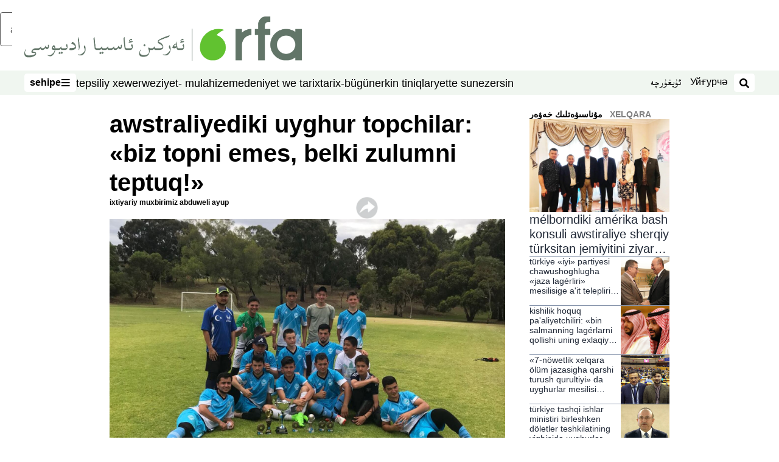

--- FILE ---
content_type: text/html; charset=utf-8
request_url: https://www.rfa.org/uyghur/xewerler/xelqara-xewer/biz-topni-emes-zulumni-teptuq-01012018220924.html?encoding=latin
body_size: 19979
content:
<!DOCTYPE html><html lang="ug" dir="rtl"><head><meta name="viewport" content="width=device-width"/><link rel="icon" type="image/x-icon" href="/pf/resources/icon/rfa/favicon.ico?d=148"/><title>ئاۋسترالىيەدىكى ئۇيغۇر توپچىلار: «بىز توپنى ئەمەس، بەلكى زۇلۇمنى تەپتۇق!» – ئۇيغۇر</title><meta name="description" content="ئاۋسترالىيەدىكى ئۇيغۇرلار 25-دېكابىردىن 28-دېكابىرغىچە ئۈچ كۈن «ئاۋسترالىيە شەرقى تۈركىستان لوڭقىسى» پۇتبول مۇسابىقىسى ئۆتكۈزدى."/><meta name="twitter:description" content="ئاۋسترالىيەدىكى ئۇيغۇرلار 25-دېكابىردىن 28-دېكابىرغىچە ئۈچ كۈن «ئاۋسترالىيە شەرقى تۈركىستان لوڭقىسى» پۇتبول مۇسابىقىسى ئۆتكۈزدى."/><meta property="og:description" content="ئاۋسترالىيەدىكى ئۇيغۇرلار 25-دېكابىردىن 28-دېكابىرغىچە ئۈچ كۈن «ئاۋسترالىيە شەرقى تۈركىستان لوڭقىسى» پۇتبول مۇسابىقىسى ئۆتكۈزدى."/><meta property="og:title" content="ئاۋسترالىيەدىكى ئۇيغۇر توپچىلار: «بىز توپنى ئەمەس، بەلكى زۇلۇمنى تەپتۇق!»"/><meta name="twitter:title" content="ئاۋسترالىيەدىكى ئۇيغۇر توپچىلار: «بىز توپنى ئەمەس، بەلكى زۇلۇمنى تەپتۇق!»"/><meta property="og:image" content="https://www.rfa.org/resizer/v2/Y6EF5XSC4U5DRXEYXVJSHUI3YU.jpg?smart=true&amp;auth=be960762cbcf5ff05c96b943d0cb98db84da8cf2b54db8e4ff05d754e3f367d6&amp;width=1200&amp;height=630"/><meta property="og:image:alt" content="ئاۋسترالىيەدە ئۆتكۈزۈلگەن «شەرقىي تۈركىستان پۇتبول لوڭقىسى» تالىشىش مۇسابىقىسىدىن كۆرۈنۈشلەر."/><meta name="twitter:image" content="https://www.rfa.org/resizer/v2/Y6EF5XSC4U5DRXEYXVJSHUI3YU.jpg?smart=true&amp;auth=be960762cbcf5ff05c96b943d0cb98db84da8cf2b54db8e4ff05d754e3f367d6&amp;width=1200&amp;height=630"/><meta name="twitter:image:alt" content="ئاۋسترالىيەدە ئۆتكۈزۈلگەن «شەرقىي تۈركىستان پۇتبول لوڭقىسى» تالىشىش مۇسابىقىسىدىن كۆرۈنۈشلەر."/><meta property="og:type" content="article"/><meta name="robots" content="noarchive"/><meta property="og:site_name" content="ئۇيغۇر"/><meta property="og:url" content="https://www.rfa.org/uyghur/xewerler/xelqara-xewer/biz-topni-emes-zulumni-teptuq-01012018220924.html"/><meta name="twitter:site" content="@RFA_UyghurNews"/><meta name="twitter:card" content="summary_large_image"/><link rel="canonical" href="https://www.rfa.org/uyghur/xewerler/xelqara-xewer/biz-topni-emes-zulumni-teptuq-01012018220924.html"/><link id="fusion-output-type-styles" rel="stylesheet" type="text/css" href="/pf/dist/components/output-types/rfa-default.css?d=148&amp;mxId=00000000"/><link id="fusion-template-styles" rel="stylesheet" type="text/css" href="/pf/dist/components/combinations/rfa-default.css?d=148&amp;mxId=00000000"/><link id="fusion-siteStyles-styles" rel="stylesheet" type="text/css" href="/pf/dist/css/rfa-uyghur.css?d=148&amp;mxId=00000000"/><script type="application/javascript" id="polyfill-script">if(!Array.prototype.includes||!(window.Object && window.Object.assign)||!window.Promise||!window.Symbol||!window.fetch){document.write('<script type="application/javascript" src="/pf/dist/engine/polyfill.js?d=148&mxId=00000000" defer=""><\/script>')}</script><script id="fusion-engine-react-script" type="application/javascript" src="/pf/dist/engine/react.js?d=148&amp;mxId=00000000" defer=""></script><script id="fusion-engine-combinations-script" type="application/javascript" src="/pf/dist/components/combinations/rfa-default.js?d=148&amp;mxId=00000000" defer=""></script><style>
		html[data-transliterate="Latin"], 
		html[data-transliterate="Cyrillic"] {
    /* Default styles */
    --font-family-primary: Arial, Helvetica, sans-serif;
    --font-family-secondary: Arial, Helvetica, sans-serif;
    --font-family-tertiary: ('Roboto Slab', serif);

    --RFA-heading-level-2-font-size: 22px;
    --RFA-heading-level-2-line-height: var(--global-line-height-3);
    --RFA-heading-level-3-font-size: 28px;
    --RFA-heading-level-3-line-height: var(--global-line-height-3);
    --RFA-heading-level-4-font-size: 16px;
    --RFA-heading-level-4-line-height: var(--global-line-height-4);
    --RFA-heading-level-5-font-size: 18px;
    --RFA-heading-level-5-line-height: var(--global-line-height-4);
    --RFA-heading-level-6-font-size: 16px;
    --RFA-heading-level-6-line-height: var(--global-line-height-4);
    --RFA-paragraph-level-1-font-size: var(--global-font-size-3);
    --RFA-paragraph-level-1-line-height: var(--global-line-height-5);
    --RFA-paragraph-level-2-font-size: 16px;
    --RFA-paragraph-level-2-line-height: var(--global-line-height-5);
    
    --RFA-footer-item-heading-font-size: 14px;
    --RFA-footer-item-heading-line-height: var(--global-line-height-4);
    --RFA-footer-item-heading-font-weight: var(--global-font-weight-8);
    --RFA-footer-item-list-font-size: 13px;
    --RFA-footer-item-list-line-height: var(--global-line-height-4);
    --RFA-footer-item-list-font-weight: var(--global-font-weight-4);
}

		/* Desktop styles */
		@media (min-width: 48rem) {
			html[data-transliterate="Latin"],
			html[data-transliterate="Cyrillic"] 
			{
				--RFA-heading-level-2-font-size: 32px;
				--RFA-heading-level-2-line-height: var(--global-line-height-3);
				--RFA-heading-level-4-font-size: 24px;
				--RFA-heading-level-4-line-height: var(--global-line-height-4);
				--RFA-heading-level-5-font-size: 19px;
				--RFA-heading-level-5-line-height: var(--global-line-height-4);
				--RFA-heading-level-6-font-size: 19px;
				--RFA-heading-level-6-line-height: var(--global-line-height-4);
			}
		}
		</style><style>
		@font-face {
			font-family: "Alpida Unicode System";
			src: url("/pf/resources/fonts/uyghur/alpdunisys.ttf?d=148") format("truetype");
		}
		@font-face {
			font-family: "Ukij Kesme";
			src: url("/pf/resources/fonts/uyghur/ukij_kesme.ttf?d=148") format("truetype");
			</style><script src="/pf/resources/js/bedit_script.js?d=148"></script><script language="javascript">
             attachAll = true;
						 </script><script src="//tags.rfa.org/rfa-plone/prod/utag.sync.js"></script><style>body { writing-mode: horizontal-tb; }</style><script data-integration="inlineScripts">
		if (typeof window !== 'undefined') {
      function changeURL() {
        const fullUrl = `${window.location.origin}/${window.location.pathname.split("/")[1]}/`;
        const logoLink = document.querySelector("a.c-link.b-header-nav-chain__logo.nav-logo-show");
        if (logoLink) {
          logoLink.href = fullUrl;
        }
      }
      document.addEventListener("DOMContentLoaded", () => {
        setTimeout(() => {
          changeURL();
        }, 1000);
      });
    }
	;
    (function(w,d,s,l,i){
      w[l]=w[l]||[];w[l].push({'gtm.start': new Date().getTime(),event:'gtm.js'});
      var f=d.getElementsByTagName(s)[0],
      j=d.createElement(s),dl=l!='dataLayer'?'&l='+l:'';j.async=true;j.src=
      'https://www.googletagmanager.com/gtm.js?id='+i+dl;f.parentNode.insertBefore(j,f);
    })(window,document,'script','dataLayer','GTM-WF7NSNVP');
  ;
    window.addEventListener('DOMContentLoaded', (event) => {
      queryly.init("b1ab94ed12fe437f", document.querySelectorAll("#fusion-app"));
    });
  ;
		if(typeof window !== 'undefined') {
		// check if window.PoWaSettings exists, create if it does not
		window.PoWaSettings = window.PoWaSettings || {};
		window.PoWaSettings.container = window.PoWaSettings.container || {};

		// set styles for powa settings container
		window.PoWaSettings.container.style = '.powa { position: relative; background: black; height: 0; overflow: hidden; word-break: initial; } .powa-fullscreen { position: initial; padding-bottom: initial !important; } .powa-pane { height: 100%; pointer-events: none; position: absolute; width: 100%; z-index: 2; } .powa-pane > * { pointer-events: auto; } .powa-button { background: none; border: none; padding: 0px; margin: 0px; } @-moz-keyframes powa-spin { 100% { -moz-transform: rotate(360deg); } } @-webkit-keyframes powa-spin { 100% { -webkit-transform: rotate(360deg); } } @keyframes powa-spin { 100% { -webkit-transform: rotate(360deg); transform: rotate(360deg); } } .powa-spin { -webkit-animation: powa-spin 2s infinite linear; animation: powa-spin 2s infinite linear; } .powa-f-2 { width: 2em; height: 2em; } .powa-f-3 { width: 3em; height: 3em; } .powa-f-4 { width: 4em; height: 4em; } .powa-f-5 { width: 5em; height: 5em; } .powa-f-6 { width: 6em; height: 6em; } .powa-shot-play-icon { position: absolute; bottom: 1rem; left: 1rem; width: 3rem !important; height: 3rem !important; background-color: rgb(98, 117, 104); border-radius: 8px; opacity: 1 !important; } .powa-shot-play-icon > g > path:first-child { display: none; } .powa-shot-play-icon > g > path:nth-of-type(2) { fill: #FFF; }';

		// set UI color settings  
		window.addEventListener('powaRender', (event) => {
			window.PoWaSettings.colors = {
				accent: {
					red: 152,
					green: 152,
					blue: 162,
				},
				background: {
					red: 0,
					green: 0,
					blue: 0,
				},
				primary: {
						red: 193,
						green: 193,
						blue: 193,
				},
			};
		});
	};
if (typeof window !== 'undefined') {
	window.addEventListener('powaReady', function (event) {
		function getDataFromUtagData() {
			const utagData = utag_data;
			return {
				page_name: utagData?.page_name,
				page_type: utagData?.page_type,
				url: utagData?.url,
				domain: utagData?.domain,
			};
		}

		function getDataFromEvent(event) {
			return {
				video_position: event.time?.toFixed(0),

				video_name: event.videoData?.headlines?.basic,
				// whole number in seconds
				video_length: event.duration?.toFixed(0) || (event.videoData?.duration / 1000)?.toFixed(0),
				media_type: 'video ondemand', // video ondemand, video live stream
				// Takes the last element in stream array that the stream_type is mp4
				canonical_url:
					event.videoData?.streams?.filter((stream) => stream.stream_type === 'mp4').pop()?.url ||
					event.videoData?.canonical_url,

				content_type: 'video',
				subcontent_type: 'video',
			};
		}

		function getBaseCoreData() {
			const utagData = utag_data;
			if (!utagData) {
				return {};
			}
			return {
				entity: utagData?.entity,
				platform: utagData?.platform,
				platform_short: utagData?.platform_short,
				language: utagData?.language,
				language_service: utagData?.language_service,
				short_language_service: utagData?.short_language_service,
				property_name: utagData?.property_name,
				property_id: utagData?.property_id,
				section: utagData?.section,
			};
		}

		event.detail.powa.on('complete', function (event) {
			const eventType = 'video_complete';
			const dataToSend = {
				...getBaseCoreData(),
				video_event: eventType,
				on_page_event: eventType,
				...getDataFromEvent(event),
				...getDataFromUtagData(),
			};
			utag.link(dataToSend);
			window.dataLayer?.push({
				event: eventType,
				...dataToSend,
			});
		});

		event.detail.powa.on('error', function (event) {
			const eventType = 'video_error';
			const dataToSend = {
				...getBaseCoreData(),
				video_event: eventType,
				on_page_event: eventType,
				...getDataFromEvent(event),
				...getDataFromUtagData(),
			};
			utag.link(dataToSend);
			window.dataLayer?.push({
				event: eventType,
				...dataToSend,
			});
		});

		event.detail.powa.on('pause', function (event) {
			const eventType = 'video_pause';
			const dataToSend = {
				...getBaseCoreData(),
				video_event: eventType,
				on_page_event: eventType,
				...getDataFromEvent(event),
				...getDataFromUtagData(),
			};
			utag.link(dataToSend);
			window.dataLayer?.push({
				event: eventType,
				...dataToSend,
			});
		});
		event.detail.powa.on('start', function (event) {
			const eventType = 'video_play';
			const dataToSend = {
				...getBaseCoreData(),
				video_event: eventType,
				on_page_event: eventType,
				...getDataFromEvent(event),
				...getDataFromUtagData(),

				byline:
					event.videoData?.credits?.by?.map((by) => by.name.replace('By ', '')).join(',') ||
					utag_data?.language_service,
				// MM/DD/YYYY
				pub_date: new Date(event.videoData?.display_date).toLocaleDateString('en-US'),
				pub_hour: new Date(event.videoData?.display_date).getUTCHours(),
				article_uid: event.videoData?._id,
				categories:
					event.videoData?.taxonomy?.sections
						?.map((section) => section._id.replace('/', ''))
						.join(',') || 'none',
				tags: event.videoData?.taxonomy?.tags?.map((tag) => tag.text).join(',') || 'none',
				slug: 'none',
			};
			utag.link(dataToSend);
			window.dataLayer?.push({
				event: eventType,
				...dataToSend,
			});
		});

		event.detail.powa.on('play', function (event) {
			const eventType = 'video_resume';
			const dataToSend = {
				...getBaseCoreData(),
				video_event: eventType,
				on_page_event: eventType,
				...getDataFromEvent(event),
				...getDataFromUtagData(),
			};
			utag.link(dataToSend);
			window.dataLayer?.push({
				event: eventType,
				...dataToSend,
			});
		});

		event.detail.powa.on('skip', function (event) {
			const eventType = 'video_skip';
			const dataToSend = {
				...getBaseCoreData(),
				video_event: eventType,
				on_page_event: eventType,
				...getDataFromEvent(event),
				...getDataFromUtagData(),
			};
			utag.link(dataToSend);
			window.dataLayer?.push({
				event: eventType,
				...dataToSend,
			});
		});

		event.detail.powa.on('playback25', function (event) {
			const eventType = 'video_milestone_10';
			const dataToSend = {
				...getBaseCoreData(),
				video_event: eventType,
				on_page_event: eventType,
				...getDataFromEvent(event),
				...getDataFromUtagData(),
			};
			utag.link(dataToSend);
			window.dataLayer?.push({
				event: eventType,
				...dataToSend,
			});
		});

		event.detail.powa.on('playback50', function (event) {
			const eventType = 'video_milestone_50';
			const dataToSend = {
				...getBaseCoreData(),
				video_event: eventType,
				on_page_event: eventType,
				...getDataFromEvent(event),
				...getDataFromUtagData(),
			};
			utag.link(dataToSend);
			window.dataLayer?.push({
				event: eventType,
				...dataToSend,
			});
		});

		event.detail.powa.on('playback75', function (event) {
			const eventType = 'video_milestone_90';
			const dataToSend = {
				...getBaseCoreData(),
				video_event: eventType,
				on_page_event: eventType,
				...getDataFromEvent(event),
				...getDataFromUtagData(),
			};
			utag.link(dataToSend);
			window.dataLayer?.push({
				event: eventType,
				...dataToSend,
			});
		});
	});
}
;
if (typeof window !== 'undefined') {
	window.addEventListener('message', function (event) {
		// Ensure the message is from the acast origin
		if (event.origin !== 'https://embed.acast.com') {
			return;
		}

		function getEditorialData() {
			if (utag_data) {
				return {
					byline:
						utag_data.byline && utag_data.byline !== 'none'
							? utag_data.byline
							: utag_data.language_service,
					pub_date: utag_data.pub_date,
					pub_hour: utag_data.pub_hour,
					article_uid: utag_data.article_uid,
					categories: utag_data.categories,
					tags: utag_data.tags,
					slug: utag_data.slug,
				};
			}
			return {}; // Added return statement in case utag_data is undefined
		}

		function getUtagData() {
			if (utag_data) {
				return {
					// BASIC
					entity: utag_data.entity,
					platform: utag_data.platform,
					platform_short: utag_data.platform_short,
					language: utag_data.language,
					language_service: utag_data.language_service,
					short_language_service: utag_data.short_language_service,
					property_name: utag_data.property_name,
					property_id: utag_data.property_id,

					content_type: 'audio',
					section: utag_data.section,
					subcontent_type: 'audio',
					page_name: utag_data.page_name,
					page_type: utag_data.page_type,
					url: utag_data.url,
					domain: utag_data.domain,
				};
			}
			return {}; // Added return statement in case utag_data is undefined
		}

		// On play
		if (event.data?.eventName === 'postmessage:on:play') {
			const tealium_event = 'audio_play';
			const dataToSend = {
				audio_event: tealium_event,
				on_page_event: tealium_event,

				audio_name: event.data?.data?.acast,
				audio_length: 'none',
				media_type: 'audio ondemand',

				...getUtagData(),
				...getEditorialData(),
			};
			if (typeof utag !== 'undefined' && utag?.link) {
				utag.link(dataToSend);
			}
			if (typeof window.dataLayer !== 'undefined') {
				window.dataLayer.push({
					event: tealium_event,
					...dataToSend,
				});
			}
		}

		// On pause
		if (event.data?.eventName === 'postmessage:on:pause') {
			const tealium_event = 'audio_pause';
			const dataToSend = {
				audio_event: tealium_event,
				on_page_event: tealium_event,

				// audio_name: event.data?.data?.acast, // not available
				audio_length: 'none',
				media_type: 'audio ondemand',

				...getUtagData(),
			};

			if (typeof utag !== 'undefined' && utag?.link) {
				utag.link(dataToSend);
			}
			if (typeof window.dataLayer !== 'undefined') {
				window.dataLayer.push({
					event: tealium_event,
					...dataToSend,
				});
			}
		}

		// On seek
		if (event.data?.eventName === 'postmessage:on:seek') {
			const analyticsEvent = 'audio_skip';
			const dataToSend = {
				audio_event: analyticsEvent,
				on_page_event: analyticsEvent,

				// audio_name: event.data?.data?.acast, // not available
				audio_length: 'none',
				media_type: 'audio ondemand',

				...getUtagData(),
			};
			if (typeof utag !== 'undefined' && utag?.link) {
				utag.link(dataToSend);
			}
			if (typeof window.dataLayer !== 'undefined') {
				window.dataLayer.push({
					event: analyticsEvent,
					...dataToSend,
				});
			}
		}
	});
};window.isIE = !!window.MSInputMethodContext && !!document.documentMode;</script><script type="application/ld+json">{
  "@context": "http://schema.org",
  "@type": "NewsArticle",
  "mainEntityOfPage": "https://www.rfa.org/uyghur/xewerler/xelqara-xewer/biz-topni-emes-zulumni-teptuq-01012018220924.html",
  "headline": "ئاۋسترالىيەدىكى ئۇيغۇر توپچىلار: «بىز توپنى ئەمەس، بەلكى زۇلۇمنى تەپتۇق!»",
  "alternativeHeadline": "",
  "datePublished": "2018-01-02T03:23:00Z",
  "dateModified": "2025-04-09T21:46:22.15Z",
  "description": "ئاۋسترالىيەدىكى ئۇيغۇرلار 25-دېكابىردىن 28-دېكابىرغىچە ئۈچ كۈن «ئاۋسترالىيە شەرقى تۈركىستان لوڭقىسى» پۇتبول مۇسابىقىسى ئۆتكۈزدى.",
  "author": [
    {
      "@type": "Person",
      "name": "ئىختىيارىي مۇخبىرىمىز ئابدۇۋەلى ئايۇپ"
    }
  ],
  "publisher": {
    "@id": "https://www.rfa.org/",
    "@type": "NewsMediaOrganization",
    "name": "Radio Free Asia"
  },
  "image": [
    {
      "@type": "ImageObject",
      "url": "https://cloudfront-us-east-1.images.arcpublishing.com/radiofreeasia/Y6EF5XSC4U5DRXEYXVJSHUI3YU.jpg",
      "height": 858,
      "width": 1339
    }
  ],
  "audio": {
    "@type": "AudioObject",
    "name": "ئاۋسترالىيەدىكى ئۇيغۇر توپچىلار: «بىز توپنى ئەمەس، بەلكى زۇلۇمنى تەپتۇق!»",
    "description": "ئاۋسترالىيەدىكى ئۇيغۇرلار 25-دېكابىردىن 28-دېكابىرغىچە ئۈچ كۈن «ئاۋسترالىيە شەرقى تۈركىستان لوڭقىسى» پۇتبول مۇسابىقىسى ئۆتكۈزدى.",
    "uploadDate": "2018-01-02T03:23:00Z",
    "contentUrl": "https://audio.rfa.org/uyg/ldqgmnedcc7feajuahqt2tqyea.mp3"
  }
}</script><script type="application/ld+json">{
  "@context": "http://schema.org",
  "@type": "NewsMediaOrganization",
  "url": "https://www.rfa.org/",
  "name": "Radio Free Asia",
  "logo": "https://static.themebuilder.aws.arc.pub/radiofreeasia/1697744258968.png",
  "correctionsPolicy": "https://www.rfa.org/english/about/codeofethics/",
  "diversityPolicy": "https://www.rfa.org/english/about/codeofethics/",
  "ethicsPolicy": "https://www.rfa.org/english/about/codeofethics/",
  "unnamedSourcesPolicy": "https://www.rfa.org/english/about/codeofethics/",
  "alternateName": [
    "RFA"
  ],
  "verificationFactCheckingPolicy": "https://www.rfa.org/english/about/codeofethics/"
}</script><script async="" data-integration="nativo-ad" src="https://s.ntv.io/serve/load.js"></script><script type="text/javascript">
						 var _utag_data_aux = {"page_type":"article","content_type":"story","subcontent_type":"article","section":"خەلقئارا","themes":"none","categories":"خەلقئارا","article_uid":"fhlnulfh2ri5a5ws3jlux3x6c4","tags":"putbol,awstraliyede uyghur","slug":"biz-topni-emes-zulumni-teptuq-01012018220924","byline":"ئىختىيارىي مۇخبىرىمىز ئابدۇۋەلى ئايۇپ","pub_hour":3,"pub_date":"1/2/2018","entity":"rfa","platform":"web","platform_short":"w","language":"uyghur","language_service":"rfa uyghur","short_language_service":"uyg","property_name":"rfa uyghur web","property_id":518}
						 _utag_data_aux.domain = window.location.origin.toLowerCase();
						 _utag_data_aux.url = window.location.origin.toLowerCase() + window.location.pathname.toLowerCase();
						 _utag_data_aux.page_title = document.title.toLowerCase();
						 _utag_data_aux.page_name = document.title.toLowerCase();
					</script><script defer="" data-integration="queryly" src="https://www.queryly.com/js/queryly.v4.min.js"></script><script type="text/javascript">
						var utag_data={"page_type":"article","content_type":"story","subcontent_type":"article","section":"خەلقئارا","themes":"none","categories":"خەلقئارا","article_uid":"fhlnulfh2ri5a5ws3jlux3x6c4","tags":"putbol,awstraliyede uyghur","slug":"biz-topni-emes-zulumni-teptuq-01012018220924","byline":"ئىختىيارىي مۇخبىرىمىز ئابدۇۋەلى ئايۇپ","pub_hour":3,"pub_date":"1/2/2018","entity":"rfa","platform":"web","platform_short":"w","language":"uyghur","language_service":"rfa uyghur","short_language_service":"uyg","property_name":"rfa uyghur web","property_id":518}
						utag_data.domain = window.location.origin.toLowerCase();
						utag_data.url = window.location.origin.toLowerCase() + window.location.pathname.toLowerCase();
						utag_data.page_title = document.title.toLowerCase();
						utag_data.page_name = document.title.toLowerCase();
						</script>
<script>(window.BOOMR_mq=window.BOOMR_mq||[]).push(["addVar",{"rua.upush":"false","rua.cpush":"false","rua.upre":"false","rua.cpre":"false","rua.uprl":"false","rua.cprl":"false","rua.cprf":"false","rua.trans":"","rua.cook":"false","rua.ims":"false","rua.ufprl":"false","rua.cfprl":"false","rua.isuxp":"false","rua.texp":"norulematch","rua.ceh":"false","rua.ueh":"false","rua.ieh.st":"0"}]);</script>
                              <script>!function(e){var n="https://s.go-mpulse.net/boomerang/";if("False"=="True")e.BOOMR_config=e.BOOMR_config||{},e.BOOMR_config.PageParams=e.BOOMR_config.PageParams||{},e.BOOMR_config.PageParams.pci=!0,n="https://s2.go-mpulse.net/boomerang/";if(window.BOOMR_API_key="VBVVV-FPG74-W5UWK-WY5GJ-27F7E",function(){function e(){if(!o){var e=document.createElement("script");e.id="boomr-scr-as",e.src=window.BOOMR.url,e.async=!0,i.parentNode.appendChild(e),o=!0}}function t(e){o=!0;var n,t,a,r,d=document,O=window;if(window.BOOMR.snippetMethod=e?"if":"i",t=function(e,n){var t=d.createElement("script");t.id=n||"boomr-if-as",t.src=window.BOOMR.url,BOOMR_lstart=(new Date).getTime(),e=e||d.body,e.appendChild(t)},!window.addEventListener&&window.attachEvent&&navigator.userAgent.match(/MSIE [67]\./))return window.BOOMR.snippetMethod="s",void t(i.parentNode,"boomr-async");a=document.createElement("IFRAME"),a.src="about:blank",a.title="",a.role="presentation",a.loading="eager",r=(a.frameElement||a).style,r.width=0,r.height=0,r.border=0,r.display="none",i.parentNode.appendChild(a);try{O=a.contentWindow,d=O.document.open()}catch(_){n=document.domain,a.src="javascript:var d=document.open();d.domain='"+n+"';void(0);",O=a.contentWindow,d=O.document.open()}if(n)d._boomrl=function(){this.domain=n,t()},d.write("<bo"+"dy onload='document._boomrl();'>");else if(O._boomrl=function(){t()},O.addEventListener)O.addEventListener("load",O._boomrl,!1);else if(O.attachEvent)O.attachEvent("onload",O._boomrl);d.close()}function a(e){window.BOOMR_onload=e&&e.timeStamp||(new Date).getTime()}if(!window.BOOMR||!window.BOOMR.version&&!window.BOOMR.snippetExecuted){window.BOOMR=window.BOOMR||{},window.BOOMR.snippetStart=(new Date).getTime(),window.BOOMR.snippetExecuted=!0,window.BOOMR.snippetVersion=12,window.BOOMR.url=n+"VBVVV-FPG74-W5UWK-WY5GJ-27F7E";var i=document.currentScript||document.getElementsByTagName("script")[0],o=!1,r=document.createElement("link");if(r.relList&&"function"==typeof r.relList.supports&&r.relList.supports("preload")&&"as"in r)window.BOOMR.snippetMethod="p",r.href=window.BOOMR.url,r.rel="preload",r.as="script",r.addEventListener("load",e),r.addEventListener("error",function(){t(!0)}),setTimeout(function(){if(!o)t(!0)},3e3),BOOMR_lstart=(new Date).getTime(),i.parentNode.appendChild(r);else t(!1);if(window.addEventListener)window.addEventListener("load",a,!1);else if(window.attachEvent)window.attachEvent("onload",a)}}(),"".length>0)if(e&&"performance"in e&&e.performance&&"function"==typeof e.performance.setResourceTimingBufferSize)e.performance.setResourceTimingBufferSize();!function(){if(BOOMR=e.BOOMR||{},BOOMR.plugins=BOOMR.plugins||{},!BOOMR.plugins.AK){var n=""=="true"?1:0,t="",a="clmhsfixzcoik2l6yjqa-f-8cedbd52d-clientnsv4-s.akamaihd.net",i="false"=="true"?2:1,o={"ak.v":"39","ak.cp":"1382888","ak.ai":parseInt("836812",10),"ak.ol":"0","ak.cr":9,"ak.ipv":4,"ak.proto":"h2","ak.rid":"811fab0","ak.r":44268,"ak.a2":n,"ak.m":"dscr","ak.n":"ff","ak.bpcip":"18.216.121.0","ak.cport":59116,"ak.gh":"23.192.164.133","ak.quicv":"","ak.tlsv":"tls1.3","ak.0rtt":"","ak.0rtt.ed":"","ak.csrc":"-","ak.acc":"","ak.t":"1769914976","ak.ak":"hOBiQwZUYzCg5VSAfCLimQ==3EpTb6JnNhshK4oEqSvABBZk2V6WCoKMFUhfadAuVQkl3G3XFq82up0AL5pRgZKpW9s6yU+Dg5f0lvAC9SXmthbWjSbVLDiOXPhSz5Z3LmCcdKjka4W/ItT/7GD+vLPt8RwQktYdpiWDAg8OyaWNo3iQ5Hbul9bsqOi8lbSy1LglZz/2EXN2kmffXqU5v3go/NcW2f14W3QCbUB9l0mONSVeNAMZ+XOjDBSmMGmbqZ0IJqu4l4K5Pm2lqWvnlJZDx7ycDgvnKN4SOrCufcyPIRAVOp7E7Inca56lv6ED5xE+aZoo0X0aATry0ha1mkHTYpYIeDgtT+ngR5WTqrhdeQZdEbP/M/3snWGhaRDogqS0q/E+kTDVaFBlLlnEanppG087c/QkzlMSENlcCYC2nPaWB2kMWW8U5qzfO00lHG0=","ak.pv":"55","ak.dpoabenc":"","ak.tf":i};if(""!==t)o["ak.ruds"]=t;var r={i:!1,av:function(n){var t="http.initiator";if(n&&(!n[t]||"spa_hard"===n[t]))o["ak.feo"]=void 0!==e.aFeoApplied?1:0,BOOMR.addVar(o)},rv:function(){var e=["ak.bpcip","ak.cport","ak.cr","ak.csrc","ak.gh","ak.ipv","ak.m","ak.n","ak.ol","ak.proto","ak.quicv","ak.tlsv","ak.0rtt","ak.0rtt.ed","ak.r","ak.acc","ak.t","ak.tf"];BOOMR.removeVar(e)}};BOOMR.plugins.AK={akVars:o,akDNSPreFetchDomain:a,init:function(){if(!r.i){var e=BOOMR.subscribe;e("before_beacon",r.av,null,null),e("onbeacon",r.rv,null,null),r.i=!0}return this},is_complete:function(){return!0}}}}()}(window);</script></head><body><noscript><iframe title="gtm" src="https://www.googletagmanager.com/ns.html?id=GTM-WF7NSNVP" height="0" width="0" style="display:none;visibility:hidden"></iframe></noscript><script type="text/javascript">
		(function(a,b,c,d){
		a='//tags.rfa.org/rfa-plone/prod/utag.js';
		b=document;c='script';d=b.createElement(c);d.src=a;d.type='text/java'+c;d.async=true;
		a=b.getElementsByTagName(c)[0];a.parentNode.insertBefore(d,a);
		})();
		</script><a class="skip-main" href="#main">ئاساسلىق مەزمۇنغا ئاتلاڭ</a><div id="modal-root"></div><div id="fusion-app" class="c-stack b-application" data-style-direction="vertical" data-style-justification="start" data-style-alignment="unset" data-style-inline="false" data-style-wrap="nowrap"><div class="b-rfa-right-rail-article"><header class="c-stack b-rfa-right-rail-article__navigation" data-style-direction="vertical" data-style-justification="start" data-style-alignment="unset" data-style-inline="false" data-style-wrap="nowrap"><div class="b-rfa-logo"><div class="b-rfa-logo__container"><a href="/uyghur/" title="Radio Free Asia Logo"><img class="b-rfa-logo__image" src="https://static.themebuilder.aws.arc.pub/radiofreeasia/1697744258968.png" alt="Radio Free Asia Logo"/></a></div></div><nav id="main-nav" class="b-header-nav-chain " aria-label="Sections Menu"><div class="b-header-nav-chain__top-layout"><div class="b-header-nav-chain__nav-left"><div class="nav-components--mobile" data-testid="nav-chain-nav-components-mobile-left"><button data-testid="nav-chain-nav-section-button" aria-label="سەھىپە" class="c-button c-button--small c-button--secondary-reverse" type="button"><span class="visually-hidden">سەھىپە</span><svg class="c-icon" width="48" height="48" xmlns="http://www.w3.org/2000/svg" viewBox="0 0 512 512" fill="currentColor" aria-hidden="true" focusable="false"><path d="M25 96C25 78.33 39.33 64 57 64H441C458.7 64 473 78.33 473 96C473 113.7 458.7 128 441 128H57C39.33 128 25 113.7 25 96ZM25 256C25 238.3 39.33 224 57 224H441C458.7 224 473 238.3 473 256C473 273.7 458.7 288 441 288H57C39.33 288 25 273.7 25 256ZM441 448H57C39.33 448 25 433.7 25 416C25 398.3 39.33 384 57 384H441C458.7 384 473 398.3 473 416C473 433.7 458.7 448 441 448Z"></path></svg></button></div><div class="nav-components--desktop" data-testid="nav-chain-nav-components-desktop-left"><button data-testid="nav-chain-nav-section-button" aria-label="سەھىپە" class="c-button c-button--small c-button--secondary-reverse" type="button"><span class="visually-hidden">سەھىپە</span><span>سەھىپە</span><svg class="c-icon" width="48" height="48" xmlns="http://www.w3.org/2000/svg" viewBox="0 0 512 512" fill="currentColor" aria-hidden="true" focusable="false"><path d="M25 96C25 78.33 39.33 64 57 64H441C458.7 64 473 78.33 473 96C473 113.7 458.7 128 441 128H57C39.33 128 25 113.7 25 96ZM25 256C25 238.3 39.33 224 57 224H441C458.7 224 473 238.3 473 256C473 273.7 458.7 288 441 288H57C39.33 288 25 273.7 25 256ZM441 448H57C39.33 448 25 433.7 25 416C25 398.3 39.33 384 57 384H441C458.7 384 473 398.3 473 416C473 433.7 458.7 448 441 448Z"></path></svg></button></div></div><a title="Radio Free Asia Logo" class="c-link b-header-nav-chain__logo  nav-logo-hidden " href="/" aria-hidden="true" tabindex="-1"><img src="https://static.themebuilder.aws.arc.pub/radiofreeasia/1697744258968.png" alt="Radio Free Asia Logo" data-chromatic="ignore"/></a><nav aria-label="Top Links" class="c-stack b-header-nav-chain__links-list" data-style-direction="horizontal" data-style-justification="start" data-style-alignment="center" data-style-inline="false" data-style-wrap="wrap"><span class="b-header-nav-chain__links-list-item"><a class="c-link" href="/uyghur/in-depth/">تەپسىلىي خەۋەر</a></span><span class="b-header-nav-chain__links-list-item"><a class="c-link" href="/uyghur/analysis/">ۋەزىيەت- مۇلاھىزە</a></span><span class="b-header-nav-chain__links-list-item"><a class="c-link" href="/uyghur/arts-culture/">مەدەنىيەت ۋە تارىخ</a></span><span class="b-header-nav-chain__links-list-item"><a class="c-link" href="/uyghur/program/tarix-bugun/">تارىخ-بۈگۈن</a></span><span class="b-header-nav-chain__links-list-item"><a class="c-link" href="/uyghur/breathe-freely/">ئەركىن تىنىقلار</a></span><span class="b-header-nav-chain__links-list-item"><a class="c-link" href="/uyghur/opinion/yette-su/">يەتتە سۇ</a></span><span class="b-header-nav-chain__links-list-item"><a class="c-link" href="/uyghur/video/nezer/">نەزەر</a></span><span class="b-header-nav-chain__links-list-item"><a class="c-link" href="/uyghur/video/">سىن</a></span></nav><div class="b-header-nav-chain__nav-right"><div class="nav-components--mobile" data-testid="nav-chain-nav-components-mobile-right"><button aria-label="ئىزدەش" class="c-button c-button--small c-button--secondary-reverse" type="button"><span class="visually-hidden">ئىزدەش</span><span><svg class="c-icon" width="48" height="48" xmlns="http://www.w3.org/2000/svg" viewBox="0 0 512 512" fill="currentColor" aria-hidden="true" focusable="false"><path d="M505 442.7L405.3 343c-4.5-4.5-10.6-7-17-7H372c27.6-35.3 44-79.7 44-128C416 93.1 322.9 0 208 0S0 93.1 0 208s93.1 208 208 208c48.3 0 92.7-16.4 128-44v16.3c0 6.4 2.5 12.5 7 17l99.7 99.7c9.4 9.4 24.6 9.4 33.9 0l28.3-28.3c9.4-9.4 9.4-24.6.1-34zM208 336c-70.7 0-128-57.2-128-128 0-70.7 57.2-128 128-128 70.7 0 128 57.2 128 128 0 70.7-57.2 128-128 128z"></path></svg></span></button></div><div class="nav-components--desktop" data-testid="nav-chain-nav-components-desktop-right"><div style="display:none" id="f0frGZQwbpLI6kM-0-1-1" data-fusion-collection="features" data-fusion-type="RFA-UYG-Button/default" data-fusion-name="Uyghur Set Switch Button – RFA Block" data-fusion-message="Could not render component [features:RFA-UYG-Button/default]"></div><button aria-label="ئىزدەش" class="c-button c-button--small c-button--secondary-reverse" type="button"><span class="visually-hidden">ئىزدەش</span><span><svg class="c-icon" width="48" height="48" xmlns="http://www.w3.org/2000/svg" viewBox="0 0 512 512" fill="currentColor" aria-hidden="true" focusable="false"><path d="M505 442.7L405.3 343c-4.5-4.5-10.6-7-17-7H372c27.6-35.3 44-79.7 44-128C416 93.1 322.9 0 208 0S0 93.1 0 208s93.1 208 208 208c48.3 0 92.7-16.4 128-44v16.3c0 6.4 2.5 12.5 7 17l99.7 99.7c9.4 9.4 24.6 9.4 33.9 0l28.3-28.3c9.4-9.4 9.4-24.6.1-34zM208 336c-70.7 0-128-57.2-128-128 0-70.7 57.2-128 128-128 70.7 0 128 57.2 128 128 0 70.7-57.2 128-128 128z"></path></svg></span></button></div></div></div><div id="flyout-overlay" data-testid="nav-chain-flyout-overlay" class="c-stack b-header-nav-chain__flyout-overlay closed" data-style-direction="vertical" data-style-justification="start" data-style-alignment="unset" data-style-inline="false" data-style-wrap="nowrap"><div><div class="c-stack b-header-nav-chain__flyout-nav-wrapper closed" data-style-direction="vertical" data-style-justification="start" data-style-alignment="unset" data-style-inline="false" data-style-wrap="nowrap"><div class="b-header-nav-chain__flyout-close-button"><button aria-label="تاقاش" class="c-button c-button--small c-button--secondary-reverse" type="button"><span class="visually-hidden">تاقاش</span><svg class="c-icon" width="24" height="24" xmlns="http://www.w3.org/2000/svg" viewBox="0 0 512 512" fill="currentColor" aria-hidden="true" focusable="false"><path d="M406.6 361.4C419.1 373.9 419.1 394.15 406.6 406.65C400.4 412.9 392.2 416 384 416C375.8 416 367.62 412.875 361.38 406.625L256 301.3L150.63 406.6C144.38 412.9 136.19 416 128 416C119.81 416 111.63 412.9 105.375 406.6C92.875 394.1 92.875 373.85 105.375 361.35L210.775 255.95L105.375 150.6C92.875 138.1 92.875 117.85 105.375 105.35C117.875 92.85 138.125 92.85 150.625 105.35L256 210.8L361.4 105.4C373.9 92.9 394.15 92.9 406.65 105.4C419.15 117.9 419.15 138.15 406.65 150.65L301.25 256.05L406.6 361.4Z"></path></svg></button></div><div class="nav-menu"><div data-testid="nav-chain-nav-components-mobile" class="c-stack nav-components--mobile" data-style-direction="vertical" data-style-justification="start" data-style-alignment="unset" data-style-inline="false" data-style-wrap="nowrap"><div style="display:none" id="f0frGZQwbpLI6kM-0-1-1" data-fusion-collection="features" data-fusion-type="RFA-UYG-Button/default" data-fusion-name="Uyghur Set Switch Button – RFA Block" data-fusion-message="Could not render component [features:RFA-UYG-Button/default]"></div><nav aria-label="More Links" class="c-stack b-links-bar" data-style-direction="horizontal" data-style-justification="center" data-style-alignment="unset" data-style-inline="false" data-style-wrap="wrap"><a class="c-link" href="/mandarin">普通话</a><span class="c-separator"></span><a class="c-link" href="/cantonese">粤语</a><span class="c-separator"></span><a class="c-link" href="/burmese">မြန်မာ</a><span class="c-separator"></span><a class="c-link" href="/korean">한국어</a><span class="c-separator"></span><a class="c-link" href="/lao">ລາວ</a><span class="c-separator"></span><a class="c-link" href="/khmer">ខ្មែរ</a><span class="c-separator"></span><a class="c-link" href="/tibetan">བོད་སྐད།</a><span class="c-separator"></span><a class="c-link" href="/uyghur">ئۇيغۇر</a><span class="c-separator"></span><a class="c-link" href="/vietnamese">Tiếng Việt</a><span class="c-separator"></span><a class="c-link" href="/english">English</a></nav><hr class="c-divider"/></div><div data-testid="nav-chain-nav-components-desktop" class="c-stack nav-components--desktop" data-style-direction="vertical" data-style-justification="start" data-style-alignment="unset" data-style-inline="false" data-style-wrap="nowrap"><nav aria-label="More Links" class="c-stack b-links-bar" data-style-direction="horizontal" data-style-justification="center" data-style-alignment="unset" data-style-inline="false" data-style-wrap="wrap"><a class="c-link" href="/mandarin">普通话</a><span class="c-separator"></span><a class="c-link" href="/cantonese">粤语</a><span class="c-separator"></span><a class="c-link" href="/burmese">မြန်မာ</a><span class="c-separator"></span><a class="c-link" href="/korean">한국어</a><span class="c-separator"></span><a class="c-link" href="/lao">ລາວ</a><span class="c-separator"></span><a class="c-link" href="/khmer">ខ្មែរ</a><span class="c-separator"></span><a class="c-link" href="/tibetan">བོད་སྐད།</a><span class="c-separator"></span><a class="c-link" href="/uyghur">ئۇيغۇر</a><span class="c-separator"></span><a class="c-link" href="/vietnamese">Tiếng Việt</a><span class="c-separator"></span><a class="c-link" href="/english">English</a></nav><hr class="c-divider"/></div></div><ul class="c-stack b-header-nav-chain__flyout-nav" data-style-direction="vertical" data-style-justification="start" data-style-alignment="unset" data-style-inline="false" data-style-wrap="nowrap"><li class="section-item" data-testid="nav-chain-section-item"><a class="c-link" href="/uyghur/in-depth/" aria-hidden="true" tabindex="-1">تەپسىلىي خەۋەر</a></li><li class="section-item" data-testid="nav-chain-section-item"><a class="c-link" href="/uyghur/analysis/" aria-hidden="true" tabindex="-1">ۋەزىيەت- مۇلاھىزە</a></li><li class="section-item" data-testid="nav-chain-section-item"><a class="c-link" href="/uyghur/arts-culture/history/" aria-hidden="true" tabindex="-1">مەدەنىيەت ۋە تارىخ</a></li><li class="section-item" data-testid="nav-chain-section-item"><a class="c-link" href="/uyghur/program/tarix-bugun/" aria-hidden="true" tabindex="-1">تارىخ-بۈگۈن</a></li><li class="section-item" data-testid="nav-chain-section-item"><a class="c-link" href="/uyghur/breathe-freely/" aria-hidden="true" tabindex="-1">ئەركىن تىنىقلار</a></li><li class="section-item" data-testid="nav-chain-section-item"><a class="c-link" href="/uyghur/opinion/yette-su/" aria-hidden="true" tabindex="-1">يەتتە سۇ</a></li><li class="section-item" data-testid="nav-chain-section-item"><div data-testid="nav-chain-section-item-subsection" class="c-stack b-header-nav-chain__subsection-anchor subsection-anchor " data-style-direction="horizontal" data-style-justification="start" data-style-alignment="center" data-style-inline="false" data-style-wrap="nowrap"><a class="c-link" href="/uyghur/video/" aria-hidden="true" tabindex="-1">سىن</a><button aria-expanded="false" aria-controls="header_sub_section_uyghur/video" aria-label="سىن تارماق بۆلەكلىرىنى كۆرسەت" class="c-button c-button--medium c-button--default submenu-caret" type="button"><span class="visually-hidden">سىن تارماق بۆلەكلىرىنى كۆرسەت</span><span><svg class="c-icon" width="20" height="20" xmlns="http://www.w3.org/2000/svg" viewBox="0 0 512 512" fill="currentColor" aria-hidden="true" focusable="false"><path d="M256 416C247.812 416 239.62 412.875 233.38 406.625L41.38 214.625C28.88 202.125 28.88 181.875 41.38 169.375C53.88 156.875 74.13 156.875 86.63 169.375L256 338.8L425.4 169.4C437.9 156.9 458.15 156.9 470.65 169.4C483.15 181.9 483.15 202.15 470.65 214.65L278.65 406.65C272.4 412.9 264.2 416 256 416Z"></path></svg></span></button></div><div class="b-header-nav-chain__subsection-container "><ul class="b-header-nav-chain__subsection-menu" id="header_sub_section_uyghur/video"><li class="subsection-item" data-testid="nav-chain-subsection-item"><a class="c-link" href="/uyghur/video/nezer/" aria-hidden="true" tabindex="-1">نەزەر</a></li></ul></div></li><li class="section-menu--bottom-placeholder"></li></ul></div></div></div></nav></header><section role="main" tabindex="-1" class="b-rfa-right-rail-article__main"><div class="c-stack b-rfa-right-rail-article__full-width-1 hide-if-empty" data-style-direction="vertical" data-style-justification="start" data-style-alignment="unset" data-style-inline="false" data-style-wrap="nowrap"></div><div class="c-grid b-rfa-right-rail-article__rail-container"><div class="c-stack b-rfa-right-rail-article__main-interior-item" data-style-direction="vertical" data-style-justification="start" data-style-alignment="unset" data-style-inline="false" data-style-wrap="nowrap"><div class="c-stack b-rfa-right-rail-article__main-interior-item-1" data-style-direction="vertical" data-style-justification="start" data-style-alignment="unset" data-style-inline="false" data-style-wrap="nowrap"><h1 class="b-headline">ئاۋسترالىيەدىكى ئۇيغۇر توپچىلار: «بىز توپنى ئەمەس، بەلكى زۇلۇمنى تەپتۇق!»</h1></div><div class="c-stack b-rfa-right-rail-article__main-interior-item-info" data-style-direction="vertical" data-style-justification="start" data-style-alignment="unset" data-style-inline="false" data-style-wrap="nowrap"><div class="b-rfa-info-chain"><div class="c-attribution b-byline"><span class="b-byline__names">ئىختىيارىي مۇخبىرىمىز ئابدۇۋەلى ئايۇپ</span></div><time as="time" class="c-date b-date" dateTime="2018-01-02T03:23:00Z">2018.01.01</time><div class="b-rfa-info-chain__share-button"><div style="display:none" id="f0fUTutcpIri61F" data-fusion-collection="features" data-fusion-type="RFA-Share-Button/default" data-fusion-name="Share Button - RFA Block" data-fusion-message="Could not render component [features:RFA-Share-Button/default]"></div></div></div></div><div class="c-stack b-rfa-right-rail-article__main-interior-item-2" data-style-direction="vertical" data-style-justification="start" data-style-alignment="unset" data-style-inline="false" data-style-wrap="nowrap"><div style="display:none" id="f0fdyZZkpIri6hr" data-fusion-collection="features" data-fusion-type="RFA-Lead-Art/default" data-fusion-name="Lead Art – RFA Block" data-fusion-message="Could not render component [features:RFA-Lead-Art/default]"></div><article class="b-article-body"><div class="audio-player margin-md-bottom"><h3 class="audio-player__title"></h3><audio src="https://audio.rfa.org/uyg/ldqgmnedcc7feajuahqt2tqyea.mp3"></audio><div class="audio-player__controls"><button class="audio-player__button" aria-pressed="false" aria-label="Play"><svg width="48" height="48" viewBox="0 0 36 36" fill="none" xmlns="http://www.w3.org/2000/svg"><path d="M8 5v14l11-7z" fill="#627568"></path></svg></button><input type="range" min="0" max="100" class="audio-player__progress-bar" value="0"/><span class="audio-player__time">0:00<!-- --> / <!-- -->0:00</span><button class="audio-player__download" aria-label="Download audio"><svg width="20" height="20" viewBox="0 0 24 24" fill="none" xmlns="http://www.w3.org/2000/svg"><path d="M12 5v14m7-7l-7 7-7-7" stroke="#627568" stroke-width="2"></path></svg></button></div></div><p class="c-paragraph">ئاۋسترالىيەدىكى ئۇيغۇرلار 25-دېكابىردىن 28-دېكابىرغىچە ئۈچ كۈن «ئاۋسترالىيە شەرقى تۈركىستان لوڭقىسى» پۇتبول مۇسابىقىسى ئۆتكۈزدى. مۇسابىقىگە قاتناشقان ۋە چېمپىيون بولغان بىر توپچى «بىز بۇ مەيداندا توپلا تەپمىدۇق، بەلكى بىزنى ئەركىن نەپەس ئالغۇزمىغان، يەلكىمىزنى بېسىپ تۇرغان زۇلۇمنى تەپتۇق!» دېدى.</p><p class="c-paragraph">25-دېكابىر كۈنى ئاۋسترالىيەنىڭ ئادېلەيد شەھىرى ئۇيغۇر جامائىتىنىڭ چۇقان-سۈرەنلىرى، ئۇيغۇرچە مۇزىكىلارنىڭ ياڭراق ساداسى، پۇتبولچى ئەزىمەتلەرنىڭ مەردانە قىياپىتى بىلەن جانلاندى. يىلدا بىر قېتىم پۈتۈن ئاۋسترالىيەدىكى ئۇيغۇرلارنى بىر يەرگە جەم قىلىپ كېلىۋاتقان «ئاۋسترالىيە شەرقى تۈركىستان لوڭقىسى» پۇتبول مۇسابىقىسىنىڭ 11-قېتىملىقى قىزغىن ئالقىش سادالىرى ئىچىدە باشلاندى. بۇ قېتىمقى مۇسابىقىگە ساھىپخانلىق قىلىۋاتقان ئاۋسترالىيە شەرقى تۈركىستان جەمئىيىتىنىڭ رەئىسى نۇرمۇھەممەت تۈركىستانى ئېچىلىش نۇتقى سۆزلىدى.<br/> <br/>مۇسابىقە ئوخشىمىغان ياشتىكى گۇرۇپپىلار بويىچە ئۆتكۈزۈلگەن بولۇپ، ماھىرلارنىڭ ئەڭ كىچىكى تۆت ياش، چوڭلىرى ئەللىك ياشتىن ئاشقانلار ئىكەن. بۇ يىللىق مۇسابىقىنىڭ ئەڭ دىققەت قوزغىغان نۇقتىسى قىز پۇتبولچىلارنىڭ مۇسابىقىگە قاتنىشىشى ئىكەن. ئۇلارنىڭ توپ مەيدانىدىكى ماھارىتى كۆرۈرمەنلەرنى ئالاھىدە جەلپ قىلغان. مۇسابىقىگە ئامېرىكادىن كېلىپ تاماشىبىن بولغان زۇبەيرە شەمسىدىن خانىم زىيارىتىمىزنى قوبۇل قىلىپ، نەق مەيداندىكى تەسىراتلىرىنى بايان قىلدى. <br/> <br/>ئاۋسترالىيەنىڭ سىدنېي شەھىرىدىن پۇتبولچى ئەزىمەتلەرنى باشلاپ مۇسابىقىگە كەلگەن ئاۋسترالىيە ئۇيغۇر جەمئىيىتىنىڭ رەئىسى مەمتىمىن ئەلا بۇ مۇسابىقىنىڭ ئەھمىيىتىگە يۇقىرى باھا بەردى. ئۇ مۇسابىقە مەيدانىدا ئۇيغۇرلاردىن يېڭى بىر ئەۋلاد پۇتبول ئەزىمەتلەرنىڭ، بولۇپمۇ قىز پۇتبولچىلارنىڭ چىقىۋاتقانلىقىدىن غۇرۇر ھېس قىلىۋاتقانلىقىنى ئالاھىدە تەكىتلىدى. <br/> <br/>ئادېلەيد شەھىرىدىكى ئۇيغۇر تىلى مەكتەپنىڭ ئوقۇغۇچىسى شەھىرىدىن بۇ قېتىمقى مۇسابىقىگە ئانا تىلدا رىياسەتچىلىك قىلدى. ئۇنىڭ راۋان چىققان ئۇيغۇرچە تىلى ۋە چۈچۈك ئاۋازى ياڭرىغاندا مەيداننى گۈلدۈراس ئالقىش ساداسى قاپلىدى.<br/> <br/>مۇسابىقىگە ساھىپخانلىق قىلغان ئاۋسترالىيە شەرقى تۈركىستان جەمئىيىتىنىڭ باش كاتىپى مۇستافا تۇران بۇ قېتىمقى پائالىيەتنىڭ ئۇتۇقلۇق بولۇشى ئۈچۈن ئالاھىدە كۈچ چىقارغان تەڭرىتاغ خانىم-قىزلار گۇرۇپپىسىغا ئالاھىدە رەھمەت ئېيتتى. بۇ قېتىمقى ئۈچ كۈنلۈك پائالىيەتتە يېمەك-ئىچمەكلەر ھەقسىز تارقىتىلغان بولۇپ ئادېلەيد شەھىرىدىكى پىداكار ئاچا-سىڭىللاردىن تەشكىللەنگەن مەزكۇر گۇرۇپپا يېتەكچىلىك رول ئوينىغان ئىكەن.<br/> <br/>«ئاۋسترالىيە شەرقى تۈركىستان لوڭقىسى» پۇتبول مۇسابىقىسىگە سىدنېي، مېلبورىن، پېرس، ئادېلەيد قاتارلىق تۆت شەھەردىن 300 گە يېقىن ئۇيغۇر ماھىر ۋە تاماشىبىن قاتناشقان. مۇسابىقىدە ئادېلەيد بىرىنچى كوماندىسى چېمپىيونلۇققا ئېرىشكەن.</p></article></div></div><aside class="c-stack b-rfa-right-rail-article__main-right-rail" data-style-direction="vertical" data-style-justification="start" data-style-alignment="unset" data-style-inline="false" data-style-wrap="nowrap"><div class="c-stack b-rfa-simple-list" data-style-direction="vertical" data-style-justification="start" data-style-alignment="unset" data-style-inline="false" data-style-wrap="nowrap"><h2 class="c-heading"><div class="b-rfa-simple-list--title"><span>ﻣﯘﻧﺎﺳﯩﯟﻩﺗﻠﯩﻚ ﺧﻪﯞﻩﺭ <!-- --> </span> <span class="b-rfa-simple-list--title2">خەلقئارا</span></div></h2><div class="c-stack b-rfa-simple-list__items" data-style-direction="vertical" data-style-justification="start" data-style-alignment="unset" data-style-inline="false" data-style-wrap="nowrap"><article class="c-stack b-rfa-simple-list__item--first" data-style-direction="vertical" data-style-justification="start" data-style-alignment="unset" data-style-inline="false" data-style-wrap="nowrap"><a class="c-link b-rfa-simple-list__item-anchor--first" href="/uyghur/xewerler/xelqara-xewer/awstraliyede-uyghur-mesilisi-03062019174239.html" aria-hidden="true" tabindex="-1"><img data-chromatic="ignore" alt="" class="c-image" loading="lazy" src="https://www.rfa.org/resizer/v2/QZ672RBLEBZVDHO5UHA67DKTLQ.jpg?smart=true&amp;auth=c65dd4504ac29f4e3e0bd2f3cdd2d95736cac55d9a5ebcf12c6399a7d0b042f8&amp;width=274&amp;height=182" srcSet="https://www.rfa.org/resizer/v2/QZ672RBLEBZVDHO5UHA67DKTLQ.jpg?smart=true&amp;auth=c65dd4504ac29f4e3e0bd2f3cdd2d95736cac55d9a5ebcf12c6399a7d0b042f8&amp;width=274&amp;height=182 274w, https://www.rfa.org/resizer/v2/QZ672RBLEBZVDHO5UHA67DKTLQ.jpg?smart=true&amp;auth=c65dd4504ac29f4e3e0bd2f3cdd2d95736cac55d9a5ebcf12c6399a7d0b042f8&amp;width=548&amp;height=364 548w, https://www.rfa.org/resizer/v2/QZ672RBLEBZVDHO5UHA67DKTLQ.jpg?smart=true&amp;auth=c65dd4504ac29f4e3e0bd2f3cdd2d95736cac55d9a5ebcf12c6399a7d0b042f8&amp;width=1096&amp;height=728 1096w" width="274" height="182"/></a><a class="c-link" href="/uyghur/xewerler/xelqara-xewer/awstraliyede-uyghur-mesilisi-03062019174239.html"><h3 style="--heading-truncation:3" class="c-heading">مېلبورندىكى ئامېرىكا باش كونسۇلى ئاۋستىرالىيە شەرقىي تۈركسىتان جەمئىيىتىنى زىيارەت قىلدى</h3></a></article><hr aria-hidden="true"/><article class="c-stack b-rfa-simple-list__item" data-style-direction="horizontal" data-style-justification="start" data-style-alignment="unset" data-style-inline="false" data-style-wrap="nowrap"><a class="c-link" href="/uyghur/xewerler/xelqara-xewer/turkiyede-uyghur-mesilisi-03042019160926.html"><h3 style="--heading-truncation:4" class="c-heading">تۈركىيە «ئىيى» پارتىيەسى چاۋۇشئوغلۇغا «جازا لاگېرلىرى» مەسىلىسىگە ئائىت تەلەپلىرىنى سۇندى</h3></a><a class="c-link b-rfa-simple-list__item-anchor" href="/uyghur/xewerler/xelqara-xewer/turkiyede-uyghur-mesilisi-03042019160926.html" aria-hidden="true" tabindex="-1"><img data-chromatic="ignore" alt="" class="c-image" loading="lazy" src="https://www.rfa.org/resizer/v2/6UKUX7A22TRJXHKTKVHUCJWEFM.jpg?smart=true&amp;auth=d487b0be0b7bbfd169c13c2f23417fb134a1280da079f90f0cf03871a1fbdffc&amp;width=274&amp;height=274" srcSet="https://www.rfa.org/resizer/v2/6UKUX7A22TRJXHKTKVHUCJWEFM.jpg?smart=true&amp;auth=d487b0be0b7bbfd169c13c2f23417fb134a1280da079f90f0cf03871a1fbdffc&amp;width=274&amp;height=274 274w, https://www.rfa.org/resizer/v2/6UKUX7A22TRJXHKTKVHUCJWEFM.jpg?smart=true&amp;auth=d487b0be0b7bbfd169c13c2f23417fb134a1280da079f90f0cf03871a1fbdffc&amp;width=548&amp;height=548 548w, https://www.rfa.org/resizer/v2/6UKUX7A22TRJXHKTKVHUCJWEFM.jpg?smart=true&amp;auth=d487b0be0b7bbfd169c13c2f23417fb134a1280da079f90f0cf03871a1fbdffc&amp;width=1096&amp;height=1096 1096w" width="274" height="274"/></a></article><hr aria-hidden="true"/><article class="c-stack b-rfa-simple-list__item" data-style-direction="horizontal" data-style-justification="start" data-style-alignment="unset" data-style-inline="false" data-style-wrap="nowrap"><a class="c-link" href="/uyghur/xewerler/xelqara-xewer/seudi-xitay-02272019161857.html"><h3 style="--heading-truncation:4" class="c-heading">كىشىلىك ھوقۇق پائالىيەتچىلىرى: «بىن سالماننىڭ لاگېرلارنى قوللىشى ئۇنىڭ ئەخلاقىي ۋە دىنىي سالاھىيىتىگە خىلاپ»</h3></a><a class="c-link b-rfa-simple-list__item-anchor" href="/uyghur/xewerler/xelqara-xewer/seudi-xitay-02272019161857.html" aria-hidden="true" tabindex="-1"><img data-chromatic="ignore" alt="" class="c-image" loading="lazy" src="https://www.rfa.org/resizer/v2/SMIXNILTZ6MHPQVYPY4VUHWFRU.jpg?smart=true&amp;auth=5da747f53a1f47073add702c28d1275f5d0e59ef3ca35353413086fe3eb694cb&amp;width=274&amp;height=274" srcSet="https://www.rfa.org/resizer/v2/SMIXNILTZ6MHPQVYPY4VUHWFRU.jpg?smart=true&amp;auth=5da747f53a1f47073add702c28d1275f5d0e59ef3ca35353413086fe3eb694cb&amp;width=274&amp;height=274 274w, https://www.rfa.org/resizer/v2/SMIXNILTZ6MHPQVYPY4VUHWFRU.jpg?smart=true&amp;auth=5da747f53a1f47073add702c28d1275f5d0e59ef3ca35353413086fe3eb694cb&amp;width=548&amp;height=548 548w, https://www.rfa.org/resizer/v2/SMIXNILTZ6MHPQVYPY4VUHWFRU.jpg?smart=true&amp;auth=5da747f53a1f47073add702c28d1275f5d0e59ef3ca35353413086fe3eb694cb&amp;width=1096&amp;height=1096 1096w" width="274" height="274"/></a></article><hr aria-hidden="true"/><article class="c-stack b-rfa-simple-list__item" data-style-direction="horizontal" data-style-justification="start" data-style-alignment="unset" data-style-inline="false" data-style-wrap="nowrap"><a class="c-link" href="/uyghur/xewerler/xelqara-xewer/xelqarada-uyghur-mesilisi-02272019161746.html"><h3 style="--heading-truncation:4" class="c-heading">«7-نۆۋەتلىك خەلقئارا ئۆلۈم جازاسىغا قارشى تۇرۇش قۇرۇلتىيى» دا ئۇيغۇرلار مەسىلىسى دىققەت قوزغىدى</h3></a><a class="c-link b-rfa-simple-list__item-anchor" href="/uyghur/xewerler/xelqara-xewer/xelqarada-uyghur-mesilisi-02272019161746.html" aria-hidden="true" tabindex="-1"><img data-chromatic="ignore" alt="" class="c-image" loading="lazy" src="https://www.rfa.org/resizer/v2/DEOPRHRDR66BMFYMPU5FZPXQW4.jpg?smart=true&amp;auth=4a85d1900ba0b29a81e2a1a122b9571c527e3a6275e95cc5bd17b227322e7f8e&amp;width=274&amp;height=274" srcSet="https://www.rfa.org/resizer/v2/DEOPRHRDR66BMFYMPU5FZPXQW4.jpg?smart=true&amp;auth=4a85d1900ba0b29a81e2a1a122b9571c527e3a6275e95cc5bd17b227322e7f8e&amp;width=274&amp;height=274 274w, https://www.rfa.org/resizer/v2/DEOPRHRDR66BMFYMPU5FZPXQW4.jpg?smart=true&amp;auth=4a85d1900ba0b29a81e2a1a122b9571c527e3a6275e95cc5bd17b227322e7f8e&amp;width=548&amp;height=548 548w, https://www.rfa.org/resizer/v2/DEOPRHRDR66BMFYMPU5FZPXQW4.jpg?smart=true&amp;auth=4a85d1900ba0b29a81e2a1a122b9571c527e3a6275e95cc5bd17b227322e7f8e&amp;width=1096&amp;height=1096 1096w" width="274" height="274"/></a></article><hr aria-hidden="true"/><article class="c-stack b-rfa-simple-list__item" data-style-direction="horizontal" data-style-justification="start" data-style-alignment="unset" data-style-inline="false" data-style-wrap="nowrap"><a class="c-link" href="/uyghur/xewerler/xelqara-xewer/turkiyede-uyghur-mesilisi-02252019173940.html"><h3 style="--heading-truncation:4" class="c-heading">تۈركىيە تاشقى ئىشلار مىنىستىرى بىرلەشكەن دۆلەتلەر تەشكىلاتىنىڭ يىغىنىدا ئۇيغۇرلار ھەققىدە ئالاھىدە توختالدى</h3></a><a class="c-link b-rfa-simple-list__item-anchor" href="/uyghur/xewerler/xelqara-xewer/turkiyede-uyghur-mesilisi-02252019173940.html" aria-hidden="true" tabindex="-1"><img data-chromatic="ignore" alt="" class="c-image" loading="lazy" src="https://www.rfa.org/resizer/v2/YMCHT6TBMYBJ454MFOGYRGOFBY.jpg?smart=true&amp;auth=765723d9690c4448fc73714732b4dcbcea221f6af8641c4a96f66d797326f9a3&amp;width=274&amp;height=274" srcSet="https://www.rfa.org/resizer/v2/YMCHT6TBMYBJ454MFOGYRGOFBY.jpg?smart=true&amp;auth=765723d9690c4448fc73714732b4dcbcea221f6af8641c4a96f66d797326f9a3&amp;width=274&amp;height=274 274w, https://www.rfa.org/resizer/v2/YMCHT6TBMYBJ454MFOGYRGOFBY.jpg?smart=true&amp;auth=765723d9690c4448fc73714732b4dcbcea221f6af8641c4a96f66d797326f9a3&amp;width=548&amp;height=548 548w, https://www.rfa.org/resizer/v2/YMCHT6TBMYBJ454MFOGYRGOFBY.jpg?smart=true&amp;auth=765723d9690c4448fc73714732b4dcbcea221f6af8641c4a96f66d797326f9a3&amp;width=1096&amp;height=1096 1096w" width="274" height="274"/></a></article></div></div><div class="c-stack b-rfa-numbered-list desktop" data-style-direction="vertical" data-style-justification="start" data-style-alignment="unset" data-style-inline="false" data-style-wrap="nowrap"><h2 class="c-heading"><div class="b-rfa-numbered-list--title"><span>كۆپ كۆرۈلگەن خەۋەرلەر <!-- --> </span> <span class="b-rfa-numbered-list--title2">RFA</span></div></h2><div class="c-stack b-rfa-numbered-list__items" data-style-direction="vertical" data-style-justification="start" data-style-alignment="unset" data-style-inline="false" data-style-wrap="nowrap"><div class="c-stack b-rfa-numbered-list__item--first" data-style-direction="vertical" data-style-justification="start" data-style-alignment="unset" data-style-inline="false" data-style-wrap="nowrap"><a class="c-link b-rfa-numbered-list__item-image--first" href="/uyghur/news/2026/01/30/uyghur-abdureshit-haji-kerimi-pen-international/" aria-hidden="true" tabindex="-1"><img data-chromatic="ignore" alt="" class="c-image" loading="lazy" src="https://www.rfa.org/resizer/v2/BWVUVCOLX5BG3JRPIPNGBEVD4Q.jpg?focal=673%2C536&amp;auth=5ec4574cda3cde0b4a83c260ab58c966f0b33b8e41e1a4f0140646e84b7a8acd&amp;width=274&amp;height=182" srcSet="https://www.rfa.org/resizer/v2/BWVUVCOLX5BG3JRPIPNGBEVD4Q.jpg?focal=673%2C536&amp;auth=5ec4574cda3cde0b4a83c260ab58c966f0b33b8e41e1a4f0140646e84b7a8acd&amp;width=137&amp;height=91 137w, https://www.rfa.org/resizer/v2/BWVUVCOLX5BG3JRPIPNGBEVD4Q.jpg?focal=673%2C536&amp;auth=5ec4574cda3cde0b4a83c260ab58c966f0b33b8e41e1a4f0140646e84b7a8acd&amp;width=274&amp;height=182 274w, https://www.rfa.org/resizer/v2/BWVUVCOLX5BG3JRPIPNGBEVD4Q.jpg?focal=673%2C536&amp;auth=5ec4574cda3cde0b4a83c260ab58c966f0b33b8e41e1a4f0140646e84b7a8acd&amp;width=548&amp;height=364 548w" width="274" height="182"/></a><div class="c-stack b-rfa-numbered-list__item-text" data-style-direction="horizontal" data-style-justification="start" data-style-alignment="unset" data-style-inline="false" data-style-wrap="nowrap"><p class="c-paragraph">1<!-- -->.</p><a class="c-link" href="/uyghur/news/2026/01/30/uyghur-abdureshit-haji-kerimi-pen-international/"><h3 class="c-heading">ئەركىن ئاسىيا رادىيوسى ئۇيغۇرچە خەۋەرلىرى (2026 - يىل 30-يانۋار)</h3></a></div></div><hr aria-hidden="true"/><div class="c-stack b-rfa-numbered-list__item" data-style-direction="horizontal" data-style-justification="start" data-style-alignment="unset" data-style-inline="false" data-style-wrap="nowrap"><p class="c-paragraph">2<!-- -->.</p><a class="c-link" href="/uyghur/xewerler/uhrp-mehmanxana-uyghur-doklat-04172025165550.html"><h3 style="--heading-truncation:4" class="c-heading">ئۇيغۇر كىشىلىك ھوقۇق قۇرۇلۇشى خەلقئارالىق مېھمانخانا زەنجىرلىرىنىڭ ئۇيغۇر رايونىدا كېڭىيىۋاتقانلىقىنى ئەيىبلەپ دوكلات ئېلان قىلدى</h3></a></div><hr aria-hidden="true"/><div class="c-stack b-rfa-numbered-list__item" data-style-direction="horizontal" data-style-justification="start" data-style-alignment="unset" data-style-inline="false" data-style-wrap="nowrap"><p class="c-paragraph">3<!-- -->.</p><a class="c-link" href="/uyghur/xewerler/erkin-asiya-radiyosi-menggu-taqalmaydu-04252025095540.html"><h3 style="--heading-truncation:4" class="c-heading">ۋىدىيو – ئەركىن ئاسىيا رادىيوسى ئۇيغۇر بۆلۈمى: خىتاينىڭ ئۇيغۇرلار ئۈستىدىكى شەپقەتسىز ھۆكۈمرانلىقىنىڭ زۇلمەتلىرىنى يېرىپ ئۆتكۈچى نۇر</h3></a></div><hr aria-hidden="true"/><div class="c-stack b-rfa-numbered-list__item" data-style-direction="horizontal" data-style-justification="start" data-style-alignment="unset" data-style-inline="false" data-style-wrap="nowrap"><p class="c-paragraph">4<!-- -->.</p><a class="c-link" href="/uyghur/xewerler/uyghur-tambur-senetchini-xitay-jazalash-04162025181213.html"><h3 style="--heading-truncation:4" class="c-heading">شىنجاڭ ھۆكۈمىتى يېقىندا تەمبۇر چالغان ئۇيغۇر قىزنىڭ ۋىدىيوسىنى تارتقان خىتاي سەنئەتكارنى جازالىغان</h3></a></div><hr aria-hidden="true"/><div class="c-stack b-rfa-numbered-list__item" data-style-direction="horizontal" data-style-justification="start" data-style-alignment="unset" data-style-inline="false" data-style-wrap="nowrap"><p class="c-paragraph">5<!-- -->.</p><a class="c-link" href="/uyghur/in-depth/2025/05/09/erkin-asiya-radiyosi-uyghur-bolumi-taqaldi/"><h3 style="--heading-truncation:4" class="c-heading">ئەركىن ئاسىيا رادىيوسى ئۇيغۇر بۆلۈمى تاقالدى</h3></a></div></div></div><div class="c-stack b-rfa-numbered-list mobile" data-style-direction="vertical" data-style-justification="start" data-style-alignment="unset" data-style-inline="false" data-style-wrap="nowrap"><h2 class="c-heading"><div class="b-rfa-numbered-list--title"><span>كۆپ كۆرۈلگەن خەۋەرلەر (Most Read)<!-- --> </span> <span class="b-rfa-numbered-list--title2">RFA</span></div></h2><div class="c-stack b-rfa-numbered-list__items" data-style-direction="vertical" data-style-justification="start" data-style-alignment="unset" data-style-inline="false" data-style-wrap="nowrap"><div class="c-stack b-rfa-numbered-list__item--first" data-style-direction="vertical" data-style-justification="start" data-style-alignment="unset" data-style-inline="false" data-style-wrap="nowrap"><a class="c-link b-rfa-numbered-list__item-image--first" href="/uyghur/news/2026/01/30/uyghur-abdureshit-haji-kerimi-pen-international/" aria-hidden="true" tabindex="-1"><img data-chromatic="ignore" alt="" class="c-image" loading="lazy" src="https://www.rfa.org/resizer/v2/BWVUVCOLX5BG3JRPIPNGBEVD4Q.jpg?focal=673%2C536&amp;auth=5ec4574cda3cde0b4a83c260ab58c966f0b33b8e41e1a4f0140646e84b7a8acd&amp;width=274&amp;height=182" srcSet="https://www.rfa.org/resizer/v2/BWVUVCOLX5BG3JRPIPNGBEVD4Q.jpg?focal=673%2C536&amp;auth=5ec4574cda3cde0b4a83c260ab58c966f0b33b8e41e1a4f0140646e84b7a8acd&amp;width=137&amp;height=91 137w, https://www.rfa.org/resizer/v2/BWVUVCOLX5BG3JRPIPNGBEVD4Q.jpg?focal=673%2C536&amp;auth=5ec4574cda3cde0b4a83c260ab58c966f0b33b8e41e1a4f0140646e84b7a8acd&amp;width=274&amp;height=182 274w, https://www.rfa.org/resizer/v2/BWVUVCOLX5BG3JRPIPNGBEVD4Q.jpg?focal=673%2C536&amp;auth=5ec4574cda3cde0b4a83c260ab58c966f0b33b8e41e1a4f0140646e84b7a8acd&amp;width=548&amp;height=364 548w" width="274" height="182"/></a><div class="c-stack b-rfa-numbered-list__item-text" data-style-direction="horizontal" data-style-justification="start" data-style-alignment="unset" data-style-inline="false" data-style-wrap="nowrap"><p class="c-paragraph">1<!-- -->.</p><a class="c-link" href="/uyghur/news/2026/01/30/uyghur-abdureshit-haji-kerimi-pen-international/"><h3 class="c-heading">ئەركىن ئاسىيا رادىيوسى ئۇيغۇرچە خەۋەرلىرى (2026 - يىل 30-يانۋار)</h3></a></div></div><hr aria-hidden="true"/><div class="c-stack b-rfa-numbered-list__item" data-style-direction="horizontal" data-style-justification="start" data-style-alignment="unset" data-style-inline="false" data-style-wrap="nowrap"><p class="c-paragraph">2<!-- -->.</p><a class="c-link" href="/uyghur/xewerler/uhrp-mehmanxana-uyghur-doklat-04172025165550.html"><h3 style="--heading-truncation:4" class="c-heading">ئۇيغۇر كىشىلىك ھوقۇق قۇرۇلۇشى خەلقئارالىق مېھمانخانا زەنجىرلىرىنىڭ ئۇيغۇر رايونىدا كېڭىيىۋاتقانلىقىنى ئەيىبلەپ دوكلات ئېلان قىلدى</h3></a></div><hr aria-hidden="true"/><div class="c-stack b-rfa-numbered-list__item" data-style-direction="horizontal" data-style-justification="start" data-style-alignment="unset" data-style-inline="false" data-style-wrap="nowrap"><p class="c-paragraph">3<!-- -->.</p><a class="c-link" href="/uyghur/xewerler/erkin-asiya-radiyosi-menggu-taqalmaydu-04252025095540.html"><h3 style="--heading-truncation:4" class="c-heading">ۋىدىيو – ئەركىن ئاسىيا رادىيوسى ئۇيغۇر بۆلۈمى: خىتاينىڭ ئۇيغۇرلار ئۈستىدىكى شەپقەتسىز ھۆكۈمرانلىقىنىڭ زۇلمەتلىرىنى يېرىپ ئۆتكۈچى نۇر</h3></a></div><hr aria-hidden="true"/><div class="c-stack b-rfa-numbered-list__item" data-style-direction="horizontal" data-style-justification="start" data-style-alignment="unset" data-style-inline="false" data-style-wrap="nowrap"><p class="c-paragraph">4<!-- -->.</p><a class="c-link" href="/uyghur/xewerler/uyghur-tambur-senetchini-xitay-jazalash-04162025181213.html"><h3 style="--heading-truncation:4" class="c-heading">شىنجاڭ ھۆكۈمىتى يېقىندا تەمبۇر چالغان ئۇيغۇر قىزنىڭ ۋىدىيوسىنى تارتقان خىتاي سەنئەتكارنى جازالىغان</h3></a></div><hr aria-hidden="true"/><div class="c-stack b-rfa-numbered-list__item" data-style-direction="horizontal" data-style-justification="start" data-style-alignment="unset" data-style-inline="false" data-style-wrap="nowrap"><p class="c-paragraph">5<!-- -->.</p><a class="c-link" href="/uyghur/in-depth/2025/05/09/erkin-asiya-radiyosi-uyghur-bolumi-taqaldi/"><h3 style="--heading-truncation:4" class="c-heading">ئەركىن ئاسىيا رادىيوسى ئۇيغۇر بۆلۈمى تاقالدى</h3></a></div></div></div></aside></div><div class="c-stack b-rfa-right-rail-article__full-width-2" data-style-direction="vertical" data-style-justification="start" data-style-alignment="unset" data-style-inline="false" data-style-wrap="nowrap"></div></section><footer class="c-stack b-rfa-right-rail-article__footer" data-style-direction="vertical" data-style-justification="start" data-style-alignment="unset" data-style-inline="false" data-style-wrap="nowrap"></footer></div></div><script id="fusion-metadata" type="application/javascript">window.Fusion=window.Fusion||{};Fusion.arcSite="rfa-uyghur";Fusion.contextPath="/pf";Fusion.mxId="00000000";Fusion.deployment="148";Fusion.globalContent={"_id":"FHLNULFH2RI5A5WS3JLUX3X6C4","additional_properties":{"creator":["6"],"has_published_copy":true,"hide_featured_image":false},"canonical_website":"rfa-uyghur","content_elements":[{"_id":"LDQGMNEDCC7FEAJUAHQT2TQYEA","embed":{"config":{"audioURL":"https://audio.rfa.org/uyg/ldqgmnedcc7feajuahqt2tqyea.mp3"},"id":"LDQGMNEDCC7FEAJUAHQT2TQYEA","url":"/"},"subtype":"customembed_audio","type":"custom_embed"},{"_id":"TRDR5G2755AM5DLSMUOSOWKIFA","content":"ئاۋسترالىيەدىكى ئۇيغۇرلار 25-دېكابىردىن 28-دېكابىرغىچە ئۈچ كۈن «ئاۋسترالىيە شەرقى تۈركىستان لوڭقىسى» پۇتبول مۇسابىقىسى ئۆتكۈزدى. مۇسابىقىگە قاتناشقان ۋە چېمپىيون بولغان بىر توپچى «بىز بۇ مەيداندا توپلا تەپمىدۇق، بەلكى بىزنى ئەركىن نەپەس ئالغۇزمىغان، يەلكىمىزنى بېسىپ تۇرغان زۇلۇمنى تەپتۇق!» دېدى.","type":"text"},{"_id":"RU4F2T5EE5B2TNWVJVQBGU3CBE","content":"25-دېكابىر كۈنى ئاۋسترالىيەنىڭ ئادېلەيد شەھىرى ئۇيغۇر جامائىتىنىڭ چۇقان-سۈرەنلىرى، ئۇيغۇرچە مۇزىكىلارنىڭ ياڭراق ساداسى، پۇتبولچى ئەزىمەتلەرنىڭ مەردانە قىياپىتى بىلەن جانلاندى. يىلدا بىر قېتىم پۈتۈن ئاۋسترالىيەدىكى ئۇيغۇرلارنى بىر يەرگە جەم قىلىپ كېلىۋاتقان «ئاۋسترالىيە شەرقى تۈركىستان لوڭقىسى» پۇتبول مۇسابىقىسىنىڭ 11-قېتىملىقى قىزغىن ئالقىش سادالىرى ئىچىدە باشلاندى. بۇ قېتىمقى مۇسابىقىگە ساھىپخانلىق قىلىۋاتقان ئاۋسترالىيە شەرقى تۈركىستان جەمئىيىتىنىڭ رەئىسى نۇرمۇھەممەت تۈركىستانى ئېچىلىش نۇتقى سۆزلىدى.<br/> <br/>مۇسابىقە ئوخشىمىغان ياشتىكى گۇرۇپپىلار بويىچە ئۆتكۈزۈلگەن بولۇپ، ماھىرلارنىڭ ئەڭ كىچىكى تۆت ياش، چوڭلىرى ئەللىك ياشتىن ئاشقانلار ئىكەن. بۇ يىللىق مۇسابىقىنىڭ ئەڭ دىققەت قوزغىغان نۇقتىسى قىز پۇتبولچىلارنىڭ مۇسابىقىگە قاتنىشىشى ئىكەن. ئۇلارنىڭ توپ مەيدانىدىكى ماھارىتى كۆرۈرمەنلەرنى ئالاھىدە جەلپ قىلغان. مۇسابىقىگە ئامېرىكادىن كېلىپ تاماشىبىن بولغان زۇبەيرە شەمسىدىن خانىم زىيارىتىمىزنى قوبۇل قىلىپ، نەق مەيداندىكى تەسىراتلىرىنى بايان قىلدى. <br/> <br/>ئاۋسترالىيەنىڭ سىدنېي شەھىرىدىن پۇتبولچى ئەزىمەتلەرنى باشلاپ مۇسابىقىگە كەلگەن ئاۋسترالىيە ئۇيغۇر جەمئىيىتىنىڭ رەئىسى مەمتىمىن ئەلا بۇ مۇسابىقىنىڭ ئەھمىيىتىگە يۇقىرى باھا بەردى. ئۇ مۇسابىقە مەيدانىدا ئۇيغۇرلاردىن يېڭى بىر ئەۋلاد پۇتبول ئەزىمەتلەرنىڭ، بولۇپمۇ قىز پۇتبولچىلارنىڭ چىقىۋاتقانلىقىدىن غۇرۇر ھېس قىلىۋاتقانلىقىنى ئالاھىدە تەكىتلىدى. <br/> <br/>ئادېلەيد شەھىرىدىكى ئۇيغۇر تىلى مەكتەپنىڭ ئوقۇغۇچىسى شەھىرىدىن بۇ قېتىمقى مۇسابىقىگە ئانا تىلدا رىياسەتچىلىك قىلدى. ئۇنىڭ راۋان چىققان ئۇيغۇرچە تىلى ۋە چۈچۈك ئاۋازى ياڭرىغاندا مەيداننى گۈلدۈراس ئالقىش ساداسى قاپلىدى.<br/> <br/>مۇسابىقىگە ساھىپخانلىق قىلغان ئاۋسترالىيە شەرقى تۈركىستان جەمئىيىتىنىڭ باش كاتىپى مۇستافا تۇران بۇ قېتىمقى پائالىيەتنىڭ ئۇتۇقلۇق بولۇشى ئۈچۈن ئالاھىدە كۈچ چىقارغان تەڭرىتاغ خانىم-قىزلار گۇرۇپپىسىغا ئالاھىدە رەھمەت ئېيتتى. بۇ قېتىمقى ئۈچ كۈنلۈك پائالىيەتتە يېمەك-ئىچمەكلەر ھەقسىز تارقىتىلغان بولۇپ ئادېلەيد شەھىرىدىكى پىداكار ئاچا-سىڭىللاردىن تەشكىللەنگەن مەزكۇر گۇرۇپپا يېتەكچىلىك رول ئوينىغان ئىكەن.<br/> <br/>«ئاۋسترالىيە شەرقى تۈركىستان لوڭقىسى» پۇتبول مۇسابىقىسىگە سىدنېي، مېلبورىن، پېرس، ئادېلەيد قاتارلىق تۆت شەھەردىن 300 گە يېقىن ئۇيغۇر ماھىر ۋە تاماشىبىن قاتناشقان. مۇسابىقىدە ئادېلەيد بىرىنچى كوماندىسى چېمپىيونلۇققا ئېرىشكەن.","type":"text"}],"created_date":"2025-04-09T21:46:19.6Z","credits":{"by":[{"additional_properties":{"original":{"author_type":""}},"name":"ئىختىيارىي مۇخبىرىمىز ئابدۇۋەلى ئايۇپ","type":"author"}]},"description":{"basic":"ئاۋسترالىيەدىكى ئۇيغۇرلار 25-دېكابىردىن 28-دېكابىرغىچە ئۈچ كۈن «ئاۋسترالىيە شەرقى تۈركىستان لوڭقىسى» پۇتبول مۇسابىقىسى ئۆتكۈزدى."},"display_date":"2018-01-02T03:23:00Z","distributor":{"name":"RFA Uyghur","category":"staff","subcategory":"","reference_id":"bc983553-b2cd-4b9f-8e24-5c8bdac53b95","mode":"reference_denormalized"},"first_publish_date":"2018-01-02T03:23:00Z","headlines":{"basic":"ئاۋسترالىيەدىكى ئۇيغۇر توپچىلار: «بىز توپنى ئەمەس، بەلكى زۇلۇمنى تەپتۇق!»"},"label":{"prc_theme":{"display":true,"text":"None"}},"language":"ug","last_updated_date":"2025-04-09T21:46:22.15Z","owner":{"id":"radiofreeasia","sponsored":false},"promo_items":{"basic":{"_id":"Y6EF5XSC4U5DRXEYXVJSHUI3YU","additional_properties":{"fullSizeResizeUrl":"/resizer/v2/Y6EF5XSC4U5DRXEYXVJSHUI3YU.jpg?auth=be960762cbcf5ff05c96b943d0cb98db84da8cf2b54db8e4ff05d754e3f367d6","galleries":[],"mime_type":"application/octet-stream","originalName":"social_media","originalUrl":"https://cloudfront-us-east-1.images.arcpublishing.com/radiofreeasia/Y6EF5XSC4U5DRXEYXVJSHUI3YU.jpg","proxyUrl":"/resizer/v2/Y6EF5XSC4U5DRXEYXVJSHUI3YU.jpg?auth=be960762cbcf5ff05c96b943d0cb98db84da8cf2b54db8e4ff05d754e3f367d6","published":true,"resizeUrl":"/resizer/v2/Y6EF5XSC4U5DRXEYXVJSHUI3YU.jpg?auth=be960762cbcf5ff05c96b943d0cb98db84da8cf2b54db8e4ff05d754e3f367d6","restricted":false,"thumbnailResizeUrl":"/resizer/v2/Y6EF5XSC4U5DRXEYXVJSHUI3YU.jpg?auth=be960762cbcf5ff05c96b943d0cb98db84da8cf2b54db8e4ff05d754e3f367d6&width=300","version":0},"address":{},"alt_text":"ئاۋسترالىيەدە ئۆتكۈزۈلگەن «شەرقىي تۈركىستان پۇتبول لوڭقىسى» تالىشىش مۇسابىقىسىدىن كۆرۈنۈشلەر.","auth":{"1":"be960762cbcf5ff05c96b943d0cb98db84da8cf2b54db8e4ff05d754e3f367d6"},"caption":"ئاۋسترالىيەدە ئۆتكۈزۈلگەن «شەرقىي تۈركىستان پۇتبول لوڭقىسى» تالىشىش مۇسابىقىسىدىن كۆرۈنۈشلەر.","created_date":"2025-04-09T14:03:34Z","credits":{"by":[{"name":"RFA/Abduweli Ayup","type":"author"}]},"distributor":{"mode":"reference","reference_id":"bc983553-b2cd-4b9f-8e24-5c8bdac53b95"},"height":858,"last_updated_date":"2025-04-09T14:03:34Z","licensable":false,"owner":{"id":"radiofreeasia"},"source":{"name":"RFA Uyghur","source_type":"staff","additional_properties":{"editor":"photo center"},"edit_url":"","system":"photo center"},"type":"image","url":"https://cloudfront-us-east-1.images.arcpublishing.com/radiofreeasia/Y6EF5XSC4U5DRXEYXVJSHUI3YU.jpg","version":"0.10.9","width":1339}},"publish_date":"2018-01-02T03:23:00Z","revision":{"branch":"default","editions":["default"],"parent_id":"INVCKE7ZDZG2FMIKUNRN2Q5VAU","published":true,"revision_id":"YOMOVYMM7BFUHOEFUT4L332BGQ"},"slug":"biz-topni-emes-zulumni-teptuq-01012018220924","source":{"source_id":"71ab2e9a-e81d-4da5-984f-0c8cedb54899","system":"Plone"},"subtype":"story","taxonomy":{"primary_section":{"_id":"/uyghur/world","_website":"rfa-uyghur","type":"section","version":"0.6.0","name":"خەلقئارا","path":"/uyghur/world","parent_id":"/","parent":{"default":"/"},"additional_properties":{"original":{"_id":"/uyghur/world","name":"خەلقئارا","_website":"rfa-uyghur","parent":{"default":"/"},"ancestors":{"default":[]},"inactive":false,"node_type":"section"}}},"sections":[{"_id":"/uyghur/world","_website":"rfa-uyghur","type":"section","version":"0.6.0","name":"خەلقئارا","path":"/uyghur/world","parent_id":"/","parent":{"default":"/"},"additional_properties":{"original":{"_id":"/uyghur/world","name":"خەلقئارا","_website":"rfa-uyghur","parent":{"default":"/"},"ancestors":{"default":[]},"inactive":false,"node_type":"section"}},"_website_section_id":"rfa-uyghur./uyghur/world"}],"tags":[{"text":"putbol"},{"text":"awstraliyede uyghur"}]},"type":"story","version":"0.10.10","websites":{"rfa-uyghur":{"website_section":{"_id":"/uyghur/world","_website":"rfa-uyghur","type":"section","version":"0.6.0","name":"خەلقئارا","path":"/uyghur/world","parent_id":"/","parent":{"default":"/"},"additional_properties":{"original":{"_id":"/uyghur/world","name":"خەلقئارا","_website":"rfa-uyghur","parent":{"default":"/"},"ancestors":{"default":[]},"inactive":false,"node_type":"section"}},"_website_section_id":"rfa-uyghur./uyghur/world"},"website_url":"/uyghur/xewerler/xelqara-xewer/biz-topni-emes-zulumni-teptuq-01012018220924.html"}},"canonical_url":"/uyghur/xewerler/xelqara-xewer/biz-topni-emes-zulumni-teptuq-01012018220924.html","publishing":{"scheduled_operations":{"publish_edition":[],"unpublish_edition":[]}},"website":"rfa-uyghur","website_url":"/uyghur/xewerler/xelqara-xewer/biz-topni-emes-zulumni-teptuq-01012018220924.html"};Fusion.globalContentConfig={"source":"content-api","query":{"uri":"/uyghur/xewerler/xelqara-xewer/biz-topni-emes-zulumni-teptuq-01012018220924.html","website_url":"/uyghur/xewerler/xelqara-xewer/biz-topni-emes-zulumni-teptuq-01012018220924.html","arc-site":"rfa-uyghur"}};Fusion.lastModified=1769914976993;Fusion.contentCache={"signing-service":{"{\"id\":\"https://static.themebuilder.aws.arc.pub/radiofreeasia/1728056952589.jpg\"}":{"data":{"hash":"655639870d7439aa635cf42ef01c84eef72afd2a41e6c08d090978af18eef35f","type":"sha256","_id":"d36fb92d26bd0ddf4afaf7416a4e5a464f6afb4e796d9881e4b3ab4e544b0301"},"expires":1801402990719,"lastModified":1769866989653}},"site-service-hierarchy":{"{\"feature\":\"header-nav-chain\",\"hierarchy\":\"hamburger-menu\"}":{"data":{"children":[{"_id":"/uyghur/in-depth","children":[],"name":"تەپسىلىي خەۋەر","node_type":"section"},{"_id":"/uyghur/analysis","children":[],"name":"ۋەزىيەت- مۇلاھىزە","node_type":"section"},{"_id":"/uyghur/arts-culture/history","children":[],"name":"مەدەنىيەت ۋە تارىخ","node_type":"section"},{"_id":"/uyghur/program/tarix-bugun","children":[],"name":"تارىخ-بۈگۈن","node_type":"section"},{"_id":"/uyghur/breathe-freely","children":[],"name":"ئەركىن تىنىقلار","node_type":"section"},{"_id":"/uyghur/opinion/yette-su","children":[],"name":"يەتتە سۇ","node_type":"section"},{"_id":"/uyghur/video","children":[{"_id":"/uyghur/video/nezer","name":"نەزەر","node_type":"section"}],"name":"سىن","node_type":"section"}],"_id":"/"},"expires":1769915051784,"lastModified":1769914751756},"{\"feature\":\"links-bar\",\"hierarchy\":\"links-bar\"}":{"data":{"children":[{"_id":"/uyghur/in-depth","name":"تەپسىلىي خەۋەر","node_type":"section"},{"_id":"/uyghur/analysis","name":"ۋەزىيەت- مۇلاھىزە","node_type":"section"},{"_id":"/uyghur/arts-culture","name":"مەدەنىيەت ۋە تارىخ","node_type":"section"},{"_id":"/uyghur/program/tarix-bugun","name":"تارىخ-بۈگۈن","node_type":"section"},{"_id":"/uyghur/breathe-freely","name":"ئەركىن تىنىقلار","node_type":"section"},{"_id":"/uyghur/opinion/yette-su","name":"يەتتە سۇ","node_type":"section"},{"_id":"/uyghur/video/nezer","name":"نەزەر","node_type":"section"},{"_id":"/uyghur/video","name":"سىن","node_type":"section"}],"_id":"/"},"expires":1769915051787,"lastModified":1769914751759},"{\"feature\":\"links-bar\",\"hierarchy\":\"languages-bar\"}":{"data":{"children":[{"_id":"link-FYMOQFZVVVFBLLIFLFG5C63GCU","display_name":"普通话","node_type":"link","url":"/mandarin"},{"_id":"link-AQ6ZPLN3LBAURCVB7NRJODYGHU","display_name":"粤语","node_type":"link","url":"/cantonese"},{"_id":"link-FI3R4ONOBBDYPIP3TBV6IQAKMA","display_name":"မြန်မာ","node_type":"link","url":"/burmese"},{"_id":"link-ITOBTTOV4NFVDF2V3AODMJLJRY","display_name":"한국어","node_type":"link","url":"/korean"},{"_id":"link-TCXCBQXCARAVPMCQ2KIU6FLK5Q","display_name":"ລາວ","node_type":"link","url":"/lao"},{"_id":"link-2YIPEE7ZNBBD3MJCUT5ICR7AJA","display_name":"ខ្មែរ","node_type":"link","url":"/khmer"},{"_id":"link-RDBGRBTS7RBAHJ3KV6INMNO3VI","display_name":"བོད་སྐད།","node_type":"link","url":"/tibetan"},{"_id":"link-Z7GPI3XZXVD3DKO5A3HQY4PAUE","display_name":"ئۇيغۇر","node_type":"link","url":"/uyghur"},{"_id":"link-PR2APXYHIBGODK3DOLKV4PTFGI","display_name":"Tiếng Việt","node_type":"link","url":"/vietnamese"},{"_id":"link-LXA4T67RJRFB5AL6UZV3KJECXU","display_name":"English","node_type":"link","url":"/english"}],"_id":"/"},"expires":1769915135966,"lastModified":1769914835922}},"story-feed-query":{"{\"feature\":\"simple-list\",\"query\":\"type:story+AND+taxonomy.primary_section._id:\\\"/uyghur/world\\\"&sort=display_date:desc\",\"size\":5,\"themes\":\"\"}":{"data":{"content_elements":[{"_id":"X3DTTWNFH42AMG2UIMTJMIUF5U","headlines":{"basic":"مېلبورندىكى ئامېرىكا باش كونسۇلى ئاۋستىرالىيە شەرقىي تۈركسىتان جەمئىيىتىنى زىيارەت قىلدى"},"promo_items":{"basic":{"_id":"QZ672RBLEBZVDHO5UHA67DKTLQ","auth":{"1":"c65dd4504ac29f4e3e0bd2f3cdd2d95736cac55d9a5ebcf12c6399a7d0b042f8"},"type":"image","url":"https://cloudfront-us-east-1.images.arcpublishing.com/radiofreeasia/QZ672RBLEBZVDHO5UHA67DKTLQ.jpg"}},"type":"story","website_url":"/uyghur/xewerler/xelqara-xewer/awstraliyede-uyghur-mesilisi-03062019174239.html","websites":{"rfa-uyghur":{"website_url":"/uyghur/xewerler/xelqara-xewer/awstraliyede-uyghur-mesilisi-03062019174239.html"}}},{"_id":"OYSZL4BVI7HZ2BR3RP27MKVCNE","headlines":{"basic":"تۈركىيە «ئىيى» پارتىيەسى چاۋۇشئوغلۇغا «جازا لاگېرلىرى» مەسىلىسىگە ئائىت تەلەپلىرىنى سۇندى"},"promo_items":{"basic":{"_id":"6UKUX7A22TRJXHKTKVHUCJWEFM","auth":{"1":"d487b0be0b7bbfd169c13c2f23417fb134a1280da079f90f0cf03871a1fbdffc"},"type":"image","url":"https://cloudfront-us-east-1.images.arcpublishing.com/radiofreeasia/6UKUX7A22TRJXHKTKVHUCJWEFM.jpg"}},"type":"story","website_url":"/uyghur/xewerler/xelqara-xewer/turkiyede-uyghur-mesilisi-03042019160926.html","websites":{"rfa-uyghur":{"website_url":"/uyghur/xewerler/xelqara-xewer/turkiyede-uyghur-mesilisi-03042019160926.html"}}},{"_id":"EDEJBN3OZZ2EQ3GZNZVVLY4VSU","headlines":{"basic":"كىشىلىك ھوقۇق پائالىيەتچىلىرى: «بىن سالماننىڭ لاگېرلارنى قوللىشى ئۇنىڭ ئەخلاقىي ۋە دىنىي سالاھىيىتىگە خىلاپ»"},"promo_items":{"basic":{"_id":"SMIXNILTZ6MHPQVYPY4VUHWFRU","auth":{"1":"5da747f53a1f47073add702c28d1275f5d0e59ef3ca35353413086fe3eb694cb"},"type":"image","url":"https://cloudfront-us-east-1.images.arcpublishing.com/radiofreeasia/SMIXNILTZ6MHPQVYPY4VUHWFRU.jpg"}},"type":"story","website_url":"/uyghur/xewerler/xelqara-xewer/seudi-xitay-02272019161857.html","websites":{"rfa-uyghur":{"website_url":"/uyghur/xewerler/xelqara-xewer/seudi-xitay-02272019161857.html"}}},{"_id":"JMEHLIXEEJQ53UEBHCL3CWWKRM","headlines":{"basic":"«7-نۆۋەتلىك خەلقئارا ئۆلۈم جازاسىغا قارشى تۇرۇش قۇرۇلتىيى» دا ئۇيغۇرلار مەسىلىسى دىققەت قوزغىدى"},"promo_items":{"basic":{"_id":"DEOPRHRDR66BMFYMPU5FZPXQW4","auth":{"1":"4a85d1900ba0b29a81e2a1a122b9571c527e3a6275e95cc5bd17b227322e7f8e"},"type":"image","url":"https://cloudfront-us-east-1.images.arcpublishing.com/radiofreeasia/DEOPRHRDR66BMFYMPU5FZPXQW4.jpg"}},"type":"story","website_url":"/uyghur/xewerler/xelqara-xewer/xelqarada-uyghur-mesilisi-02272019161746.html","websites":{"rfa-uyghur":{"website_url":"/uyghur/xewerler/xelqara-xewer/xelqarada-uyghur-mesilisi-02272019161746.html"}}},{"_id":"6ZYTL6SZ572U37YYNL7LTCAP4Y","headlines":{"basic":"تۈركىيە تاشقى ئىشلار مىنىستىرى بىرلەشكەن دۆلەتلەر تەشكىلاتىنىڭ يىغىنىدا ئۇيغۇرلار ھەققىدە ئالاھىدە توختالدى"},"promo_items":{"basic":{"_id":"YMCHT6TBMYBJ454MFOGYRGOFBY","auth":{"1":"765723d9690c4448fc73714732b4dcbcea221f6af8641c4a96f66d797326f9a3"},"type":"image","url":"https://cloudfront-us-east-1.images.arcpublishing.com/radiofreeasia/YMCHT6TBMYBJ454MFOGYRGOFBY.jpg"}},"type":"story","website_url":"/uyghur/xewerler/xelqara-xewer/turkiyede-uyghur-mesilisi-02252019173940.html","websites":{"rfa-uyghur":{"website_url":"/uyghur/xewerler/xelqara-xewer/turkiyede-uyghur-mesilisi-02252019173940.html"}}}],"_id":"4fa853cb97da624c4adc889e74d0bebfba3508f6b4b33808f55907854a35ba1f"},"expires":1769914986066,"lastModified":1769914685985}},"most-read":{"{\"days\":7,\"feature\":\"numbered-list\",\"limit\":5,\"rsid\":\"bbgentityrfa\",\"segmentId\":\"s300000127_67c0b8f272cbd638b4360465\"}":{"data":{"content_elements":[{"_id":"IIFF77RUNNGMTNQQELFI6JH2GI","headlines":{"basic":"ئەركىن ئاسىيا رادىيوسى ئۇيغۇرچە خەۋەرلىرى (2026 - يىل 30-يانۋار)"},"promo_items":{"basic":{"_id":"BWVUVCOLX5BG3JRPIPNGBEVD4Q","auth":{"1":"5ec4574cda3cde0b4a83c260ab58c966f0b33b8e41e1a4f0140646e84b7a8acd"},"focal_point":{"x":673,"y":536},"type":"image","url":"https://cloudfront-us-east-1.images.arcpublishing.com/radiofreeasia/BWVUVCOLX5BG3JRPIPNGBEVD4Q.jpg"}},"type":"story","websites":{"rfa-uyghur":{"website_url":"/uyghur/news/2026/01/30/uyghur-abdureshit-haji-kerimi-pen-international/"}}},{"_id":"DN6KXDCOFLOGQKGDIQ6C6TM4HM","headlines":{"basic":"ئۇيغۇر كىشىلىك ھوقۇق قۇرۇلۇشى خەلقئارالىق مېھمانخانا زەنجىرلىرىنىڭ ئۇيغۇر رايونىدا كېڭىيىۋاتقانلىقىنى ئەيىبلەپ دوكلات ئېلان قىلدى"},"promo_items":{"basic":{"_id":"XDLN4YKAARLT7ZXDNSDN4Q5BDA","auth":{"1":"602bffaa484287b8113ea0cf6b18a5c9b24a266a6e502cf39284ab80a93cb35b"},"type":"image","url":"https://cloudfront-us-east-1.images.arcpublishing.com/radiofreeasia/XDLN4YKAARLT7ZXDNSDN4Q5BDA.jpg"}},"type":"story","websites":{"rfa-uyghur":{"website_url":"/uyghur/xewerler/uhrp-mehmanxana-uyghur-doklat-04172025165550.html"}}},{"_id":"ES5ZOM6HC2IEEBSXIABVNDDTS4","headlines":{"basic":"ۋىدىيو – ئەركىن ئاسىيا رادىيوسى ئۇيغۇر بۆلۈمى: خىتاينىڭ ئۇيغۇرلار ئۈستىدىكى شەپقەتسىز ھۆكۈمرانلىقىنىڭ زۇلمەتلىرىنى يېرىپ ئۆتكۈچى نۇر"},"promo_items":{"basic":{"_id":"AXITKZE75IGUZUOFFPOPX32T6Q","auth":{"1":"d3c54fa459666c2a93498d5471e30a391585581ce022ee4d26a659a285667e41"},"type":"image","url":"https://cloudfront-us-east-1.images.arcpublishing.com/radiofreeasia/AXITKZE75IGUZUOFFPOPX32T6Q.jpg"}},"type":"story","websites":{"rfa-uyghur":{"website_url":"/uyghur/xewerler/erkin-asiya-radiyosi-menggu-taqalmaydu-04252025095540.html"}}},{"_id":"RCCIBRY7QIGTDKJ7DKD4HSGA44","headlines":{"basic":"شىنجاڭ ھۆكۈمىتى يېقىندا تەمبۇر چالغان ئۇيغۇر قىزنىڭ ۋىدىيوسىنى تارتقان خىتاي سەنئەتكارنى جازالىغان"},"promo_items":{"basic":{"_id":"GHI2KLUD47EMFLGE3SNJG3Q3Q4","auth":{"1":"dc65fb649945ad56793ca15edb1dcf8a6b46f54d59840c4f5feae2f30c4f3872"},"type":"image","url":"https://cloudfront-us-east-1.images.arcpublishing.com/radiofreeasia/GHI2KLUD47EMFLGE3SNJG3Q3Q4.jpg"}},"type":"story","websites":{"rfa-uyghur":{"website_url":"/uyghur/xewerler/uyghur-tambur-senetchini-xitay-jazalash-04162025181213.html"}}},{"_id":"K4WRTFRMEFCTDBHFTZ5TENS3BY","headlines":{"basic":"ئەركىن ئاسىيا رادىيوسى ئۇيغۇر بۆلۈمى تاقالدى"},"promo_items":{"basic":{"_id":"LNVUPBI6XRGDTFQUATYBXHI5ZE","auth":{"1":"ad2876d23146912d3a316b6e957b8157d9b7a4f19ecd5a954fa4d426c3d0bd2e"},"focal_point":{"x":3568,"y":1962},"type":"image","url":"https://cloudfront-us-east-1.images.arcpublishing.com/radiofreeasia/LNVUPBI6XRGDTFQUATYBXHI5ZE.JPG"}},"type":"story","websites":{"rfa-uyghur":{"website_url":"/uyghur/in-depth/2025/05/09/erkin-asiya-radiyosi-uyghur-bolumi-taqaldi/"}}}],"_id":"7b9cef0bc2e5ef3f5b26ab4474413c106c37f2bb1465947fc93cbed3161915eb"},"expires":1769916946843,"lastModified":1769913346189}}};Fusion.layout="RFA-RightRail-Article";Fusion.metas={"page-type":{"value":"article","html":true}};Fusion.outputType="rfa-default";Fusion.template="template/tTAy0icRWyQeDqpEu";Fusion.tree={"collection":"layouts","type":"RFA-RightRail-Article","props":{"collection":"layouts","type":"RFA-RightRail-Article","id":"RFA-RightRail-Article","childProps":[{"collection":"sections","id":0},{"collection":"sections","id":1},{"collection":"sections","id":2},{"collection":"sections","id":3},{"collection":"sections","id":4},{"collection":"sections","id":5},{"collection":"sections","id":6},{"collection":"sections","id":7}]},"children":[{"collection":"sections","props":{"collection":"sections","id":0},"children":[{"collection":"features","type":"RFA-Logo/rfa-default","props":{"collection":"features","type":"RFA-Logo/rfa-default","id":"f0fkxPheoIri6e8","name":"Logo - RFA Block","contentConfig":{"contentService":"","contentConfigValues":{},"inherit":true},"customFields":{},"displayProperties":{},"localEdits":{},"variants":{}}},{"collection":"chains","type":"@wpmedia/header-nav-chain-block/header-nav-chain-block","props":{"collection":"chains","type":"@wpmedia/header-nav-chain-block/header-nav-chain-block","id":"c0fDyhgNoIri6Im","name":"Header Nav Chain – Arc Block","customFields":{"hierarchy":"hamburger-menu","logoAlignment":"left","showHorizontalSeperatorDots":false,"leftComponentDesktop1":"menu","leftComponentDesktop2":"none","leftComponentMobile1":"menu","menuComponentMobile1":"custom","rightComponentMobile1":"queryly","menuComponentMobile2":"custom","rightComponentDesktop1":"custom","rightComponentDesktop2":"queryly","menuComponentDesktop1":"custom","menuComponentDesktop2":"none","horizontalLinksHierarchy":"links-bar","desktopNavivationStartHeight":null,"ariaLabel":"Sections Menu","ariaLabelLink":"Top Links","rightComponentCustomIndexDesktop2":null,"menuComponentCustomIndexMobile1":2,"shrinkDesktopNavivationHeight":null,"leftComponentCustomIndexDesktop1":null,"rightComponentCustomIndexMobile1":2,"rightComponentCustomIndexDesktop1":2,"menuComponentCustomIndexMobile2":1,"menuComponentCustomIndexDesktop1":1},"displayProperties":{}},"children":[{"collection":"features","type":"@wpmedia/links-bar-block/links-bar","props":{"collection":"features","type":"@wpmedia/links-bar-block/links-bar","id":"f0fXf0HyAzwy5tO-0-1-0","name":"Links Bar – Arc Block","contentConfig":{"contentService":"","contentConfigValues":{},"inherit":true},"customFields":{"navigationConfig":{"contentService":"site-service-hierarchy","contentConfigValues":{"hierarchy":"languages-bar"}},"ariaLabel":"More Links"},"displayProperties":{},"localEdits":{},"variants":{}}},{"collection":"features","type":"RFA-UYG-Button/default","props":{"collection":"features","type":"RFA-UYG-Button/default","id":"f0frGZQwbpLI6kM-0-1-1","name":"Uyghur Set Switch Button – RFA Block","contentConfig":{"contentService":"","contentConfigValues":{},"inherit":true},"customFields":{},"displayProperties":{},"localEdits":{},"variants":{}}}]},{"collection":"features","type":"@wpmedia/alert-bar-block/alert-bar","props":{"collection":"features","type":"@wpmedia/alert-bar-block/alert-bar","id":"f0fbdzvWoIri6Yq","name":"Alert Bar – Arc Block","contentConfig":{"contentService":"","contentConfigValues":{},"inherit":true},"customFields":{"_id":"FGGR5EBGGRAY7G37VQSXS6EWTQ"},"displayProperties":{},"localEdits":{},"variants":{}}}]},{"collection":"sections","props":{"collection":"sections","id":1},"children":[]},{"collection":"sections","props":{"collection":"sections","id":2},"children":[{"collection":"features","type":"@wpmedia/headline-block/headline","props":{"collection":"features","type":"@wpmedia/headline-block/headline","id":"f0fl0PC2pIri6Wp","contentConfig":{"contentService":"","contentConfigValues":{},"inherit":false},"customFields":{},"displayProperties":{},"localEdits":{},"variants":{}}},{"collection":"features","type":"@wpmedia/subheadline-block/subheadline","props":{"collection":"features","type":"@wpmedia/subheadline-block/subheadline","id":"f0fdPnn5pIri6KE","contentConfig":{"contentService":"","contentConfigValues":{},"inherit":false},"customFields":{},"displayProperties":{},"localEdits":{},"variants":{}}}]},{"collection":"sections","props":{"collection":"sections","id":3},"children":[{"collection":"chains","type":"RFA-Info","props":{"collection":"chains","type":"RFA-Info","id":"c0fdeQLepIri6Hb","name":"Info Grid - RFA Block","customFields":{},"displayProperties":{}},"children":[{"collection":"features","type":"RFA-Byline/default","props":{"collection":"features","type":"RFA-Byline/default","id":"f0fxyVw8pIri6A1","name":"Byline – RFA Block","contentConfig":{"contentService":"","contentConfigValues":{},"inherit":false},"customFields":{},"displayProperties":{},"localEdits":{},"variants":{}}},{"collection":"features","type":"@wpmedia/date-block/date","props":{"collection":"features","type":"@wpmedia/date-block/date","id":"f0fLaawapIri6re","name":"Date – Arc Block","contentConfig":{"contentService":"","contentConfigValues":{},"inherit":true},"customFields":{},"displayProperties":{},"localEdits":{},"variants":{}}},{"collection":"features","type":"RFA-Share-Button/default","props":{"collection":"features","type":"RFA-Share-Button/default","id":"f0fUTutcpIri61F","name":"Share Button - RFA Block","contentConfig":{"contentService":"","contentConfigValues":{},"inherit":true},"customFields":{"slot1":"twitter","slot2":"facebook","slot3":"linkedIn","slot4":"email","slot5":"copy-link"},"displayProperties":{},"localEdits":{},"variants":{}}}]}]},{"collection":"sections","props":{"collection":"sections","id":4},"children":[{"collection":"features","type":"RFA-Lead-Art/default","props":{"collection":"features","type":"RFA-Lead-Art/default","id":"f0fdyZZkpIri6hr","name":"Lead Art – RFA Block","contentConfig":{"contentService":"","contentConfigValues":{},"inherit":true},"customFields":{"imageLoadingStrategy":"eager","hideCredits":false,"hideCaption":false,"hideTitle":true,"imageRatio":"3:2"},"displayProperties":{},"localEdits":{},"variants":{}}},{"collection":"chains","type":"RFA-Article-Body","props":{"collection":"chains","type":"RFA-Article-Body","id":"c0fc1xfnpIri6e7","name":"Article Body – RFA Block","customFields":{"shrinkToFit":true,"viewportPercentage":65,"hideVideoTitle":false},"displayProperties":{}},"children":[]},{"collection":"features","type":"@wpmedia/author-bio-block/author-bio","props":{"collection":"features","type":"@wpmedia/author-bio-block/author-bio","id":"f0f9sjAppIri6IM","contentConfig":{"contentService":"","contentConfigValues":{},"inherit":false},"customFields":{"lazyLoad":true},"displayProperties":{},"localEdits":{},"variants":{}}}]},{"collection":"sections","props":{"collection":"sections","id":5},"children":[{"collection":"features","type":"RFA-Simple-List/rfa-default","props":{"collection":"features","type":"RFA-Simple-List/rfa-default","id":"f0fmI9hspIri6dX","name":"More Content – RFA Block","contentConfig":{"contentService":"","contentConfigValues":{},"inherit":true},"customFields":{"listContentConfig":{"contentService":"story-feed-query","contentConfigValues":{"query":"type:story+AND+taxonomy.primary_section._id:\"/uyghur/world\"&sort=display_date:desc","size":5,"themes":""}},"showHeadline":true,"showImage":true,"title2":"خەلقئارا","title1":"ﻣﯘﻧﺎﺳﯩﯟﻩﺗﻠﯩﻚ ﺧﻪﯞﻩﺭ ","lazyLoad":false},"displayProperties":{},"localEdits":{},"variants":{}}},{"collection":"features","type":"RFA-Numbered-List/rfa-default","props":{"collection":"features","type":"RFA-Numbered-List/rfa-default","id":"f0ffDwpupIri64a","name":"Most Read - Desktop","contentConfig":{"contentService":"","contentConfigValues":{},"inherit":true},"customFields":{"listContentConfig":{"contentService":"most-read","contentConfigValues":{"days":7,"limit":5,"rsid":"bbgentityrfa","segmentId":"s300000127_67c0b8f272cbd638b4360465"}},"showHeadline":true,"showImage":true,"title1":"كۆپ كۆرۈلگەن خەۋەرلەر ","title2":"RFA","fontFamily":null,"showImageI":true,"showImageII":false,"mediaScreen":"desktop"},"displayProperties":{},"localEdits":{},"variants":{}}},{"collection":"features","type":"RFA-Numbered-List/rfa-default","props":{"collection":"features","type":"RFA-Numbered-List/rfa-default","id":"f0fHUX3K5k231XI","name":"Most Read - Mobile","contentConfig":{"contentService":"","contentConfigValues":{},"inherit":true},"customFields":{"listContentConfig":{"contentService":"most-read","contentConfigValues":{"days":7,"limit":5,"rsid":"bbgentityrfa","segmentId":"s300000127_67c0b8f272cbd638b4360465"}},"showHeadline":true,"showImage":true,"title1":"كۆپ كۆرۈلگەن خەۋەرلەر (Most Read)","title2":"RFA","fontFamily":null,"showImageI":true,"showImageII":false,"mediaScreen":"mobile","pbInternal_cloneId":"f0fHUX3K5k231XI"},"displayProperties":{},"localEdits":{},"variants":{}}}]},{"collection":"sections","props":{"collection":"sections","id":6},"children":[]},{"collection":"sections","props":{"collection":"sections","id":7},"children":[{"collection":"features","type":"RFA-Footer/rfa-default","props":{"collection":"features","type":"RFA-Footer/rfa-default","id":"f0fvNUkxpIri6zQ","name":"Footer – RFA Block","contentConfig":{"contentService":"","contentConfigValues":{},"inherit":true},"customFields":{"navigationConfig":{"contentService":"site-service-hierarchy","contentConfigValues":{"hierarchy":"footer","sectionId":""}},"lazyLoad":true,"ContactLabel":"ئالاقىلىشىڭ","AddressLabel":"Address","Address1":"Radio Free Asia","Address2":"2025 M Street NW","Address3":"Suite 300","Address4":"Washington, DC","Address5":"20036 USA","PhoneLabel":"","Phone":"","EmailLabel":"Email","Email":"uygweb@rfa.org"},"displayProperties":{},"localEdits":{},"variants":{}}}]}]};Fusion.spa=false;Fusion.spaEnabled=false;</script></body></html>

--- FILE ---
content_type: application/javascript; charset=utf-8
request_url: https://www.rfa.org/pf/resources/js/bedit_script.js?d=148
body_size: 4309
content:
/* Author:  Muhammad Abdulla (muhammad@yulghun.com)
 * Version: 1.2 (Feb. 7, 2009)
 * License: GPL
 */

var imode = 0; // input mode, default is Uyghur
var qmode = 0; // quote mode, 0 for opening, 1 for closing

var km = new Array ( 128 ); // keymap
var cm = new Array ( 256 ); // charmap

var PRIMe = 233; // 'e 
var PRIME = 201; // 'E 
var COLo  = 246; // :o 
var COLO  = 214; // :O 
var COLu  = 252; // :u 
var COLU  = 220; // :U 
var HAMZA = 0x0626;
var CHEE  = 0x0686;
var GHEE  = 0x063A;
var NGEE  = 0x06AD;
var SHEE  = 0x0634;
var SZEE  = 0x0698;

// right and left quotes in Uyghur
var OQUOTE = 0x00AB; // for opening quote (oh quote)
var CQUOTE = 0x00BB; // for closing quote 

var RCQUOTE = 0x2019; // 0x2019 is right closed curly quote

var BPAD = 0x0600;

// returns a char code for a given character
function gac ( ascii )
{
   var str = "" + ascii;
   return str.charCodeAt(0);
}

// returns a string from a given char code
function gas ( code )
{
   return String.fromCharCode(code);
}

var i;
var inited = false;

function bedit_init ( ) {
  var i;
  if ( inited ) {
    return;
  }

  inited = true;

  // zero-out all entries first
  for ( i = 0; i < km.length; i++ ) {
    km[i] = 0;
  }

  // Uyghur Unicode character map
  km[gac('a')] = 0x06BE;
  km[gac('b')] = 0x0628;
  km[gac('c')] = 0x063A;
  km[gac('D')] = 0x0698;
  km[gac('d')] = 0x062F;
  km[gac('e')] = 0x06D0;
  km[gac('F')] = 0x0641;
  km[gac('f')] = 0x0627;
  km[gac('G')] = 0x06AF;
  km[gac('g')] = 0x06D5;
  km[gac('H')] = 0x062E;
  km[gac('h')] = 0x0649;
  km[gac('i')] = 0x06AD;
  km[gac('J')] = 0x062C;
  km[gac('j')] = 0x0642;
  km[gac('K')] = 0x06C6;
  km[gac('k')] = 0x0643;
  km[gac('l')] = 0x0644;
  km[gac('m')] = 0x0645;
  km[gac('n')] = 0x0646;
  km[gac('o')] = 0x0648;
  km[gac('p')] = 0x067E;
  km[gac('q')] = 0x0686;
  km[gac('r')] = 0x0631;
  km[gac('s')] = 0x0633;
  km[gac('T')] = 0x0640; // space filler character
  km[gac('t')] = 0x062A;
  km[gac('u')] = 0x06C7;
  km[gac('v')] = 0x06C8;
  km[gac('w')] = 0x06CB;
  km[gac('x')] = 0x0634;
  km[gac('y')] = 0x064A;
  km[gac('z')] = 0x0632;
  km[gac('/')] = 0x0626;

  for ( i = 0; i < km.length; i++ ) {
    if ( km[i] != 0 ) {
      var u = gac(gas(i).toUpperCase());
      if ( km[u] == 0 ) {
        km[u] = km[i];
      }
    }
  }
  
  // Uyghur punctuation marks
  km[gac(';')] = 0x061B;
  km[gac('?')] = 0x061F;
  km[gac(',')] = 0x060C;
  km[gac('<')] = 0x203A; // for 'â€¹'
  km[gac('>')] = 0x2039; // for 'â€º'
  km[gac('"')] = OQUOTE;

  // adapt parens, brackets, and braces for right-to-left typing
  km[gac('{')] = gac ( '}' );
  km[gac('}')] = gac ( '{' );
  km[gac('[')] = gac ( ']' );
  km[gac(']')] = gac ( '[' );
  km[gac('(')] = gac ( ')' );
  km[gac(')')] = gac ( '(' );

  // special handling of braces ( "{" and "}" ) for quotation in Uyghur
  km[gac('}')] = 0x00AB;
  km[gac('{')] = 0x00BB;

  // zero-out all entries first
  for ( i = 0; i < cm.length; i++ ) {
    cm[i] = 0;
  }

  cm[gac('a')] = 0x0627;
  cm[gac('b')] = 0x0628;
  cm[gac('c')] = 0x0643;
  cm[gac('d')] = 0x062F;
  cm[gac('e')] = 0x06D5;
  cm[gac('f')] = 0x0641;
  cm[gac('g')] = 0x06AF;
  cm[gac('h')] = 0x06BE;
  cm[gac('i')] = 0x0649;
  cm[gac('j')] = 0x062C;
  cm[gac('k')] = 0x0643;
  cm[gac('l')] = 0x0644;
  cm[gac('m')] = 0x0645;
  cm[gac('n')] = 0x0646;
  cm[gac('o')] = 0x0648;
  cm[gac('p')] = 0x067E;
  cm[gac('q')] = 0x0642;
  cm[gac('r')] = 0x0631;
  cm[gac('s')] = 0x0633;
  cm[gac('t')] = 0x062A;
  cm[gac('u')] = 0x06C7;
  cm[gac('v')] = 0x06CB;
  cm[gac('w')] = 0x06CB;
  cm[gac('x')] = 0x062E;
  cm[gac('y')] = 0x064A;
  cm[gac('z')] = 0x0632;

  cm[PRIMe] = 0x06D0; // 'e
  cm[PRIME] = 0x06D0; // 'E
  cm[COLo]  = 0x06C6; // :o
  cm[COLO]  = 0x06C6; // :O
  cm[COLu]  = 0x06C8; // :u
  cm[COLU]  = 0x06C8; // :U

  for ( i = 0; i < cm.length; i++ ) {
    if ( cm[i] != 0 ) {
      var u = gac(gas(i).toUpperCase());
      if ( cm[u] == 0 ) {
        cm[u] = cm[i];
      }
    }
  }

  // Uyghur punctuation marks
  cm[gac(';')] = 0x061B;
  cm[gac('?')] = 0x061F;
  cm[gac(',')] = 0x060C;
}

function ak2uni ( akstr )
{
  var str = akstr;
  var akdif = String.fromCharCode(0x0622, 0x0623, 0x0624, 0x0626, 0x0629, 0x062B, 0x062D, 0x0630, 0x0635, 0x0636, 0x0638, 0x0649, 0x0639, 0x0647, gac('{'), gac('}'));
  var akuni = String.fromCharCode(0x0698, 0x06C6, 0x06CB, 0x06D0, 0x06D5, 0x06AD, 0x0686, 0x06C7, 0x067E, 0x06AF, 0x0626, 0x06C8, 0x0649, 0x06BE, CQUOTE, OQUOTE);

  for(var i = 0; i < akdif.length; i++ ) {
     str = str.replace(new RegExp(akdif.substr(i,1), "g"), akuni.substr(i,1));
  }

  return str;
}

function uly2uy ( ustr )
{
  var str = "";
  var i, cur, prev, next, ch;
  var ccode, ncode;
  var wdbeg = true;

  var bd = '`';  // beginning delimiter
  var ed = '`';  // ending delimiter

  var verbatim = false;

  var uly = ustr;

  // make URLs verbatim
  var regExp = /(\w+[p|s]:\/\/\S*)/gi;
  uly = uly.replace(regExp, bd + "$1" + ed );

  // URLs without ://
  regExp = /([\s|(]+\w+\.\w+\.\w+\S*)/g;
  uly = uly.replace(regExp, bd + "$1" + ed );

  // two-part URLs with well-known suffixes
  regExp = /([\s|(|,|.]+\w+\.(com|net|org|cn)[\s|)|\.|,|.|$])/g;
  uly = uly.replace(regExp, bd + "$1" + ed );

  // email addresses
  regExp = /(\w+@\w+\.\w[\w|\.]*\w)/g;
  uly = uly.replace(regExp, bd + "$1" + ed );

  if ( !inited ) {
    bedit_init();
  }

  for ( i = 0; i < uly.length; i++ ) {
    ch = 0;
    cur    = uly.charAt(i);
    next   = uly.charAt(i+1);
    ccode  = uly.charCodeAt(i);
    ncode  = uly.charCodeAt(i+1);

    if ( verbatim == true ) {
      if ( cur == ed ) { // ending verbatim mode
        verbatim = false;
      } else {
        str += cur; 
      }
      continue;
    }

    if ( cur == bd ) {
      verbatim = true;
      continue;
    }

    if ( cur == '|' && ( prev == 'u' ) && ( next == 'a' || next == 'e' ) ) {
      wdbeg = false;
      continue;
    }

    // add hamza in front of vowels in word-beginning positions
    if ( wdbeg == true ) {
      if ( isvowel(cur) ) {
        str += gas(HAMZA);
      }
    } else {
      if ( cur == '\'' || ccode == RCQUOTE ) {
        if ( isvowel(next) ) {
          wdbeg = false; // don't add another hamza in next round
          str += gas(HAMZA);
          continue;
        } else if ( isalpha(ncode) ) {
          continue;
        }
      }
    }

    // AA, AE, and non-alpha-numeric letters makes word beginning
    if ( isvowel(cur) || !isalpha(ccode) ) {
      wdbeg = true;
    } else { 
      wdbeg = false;
    }

    switch ( cur ) { // handle joint-letters
      case 'c':
      case 'C':
        if ( next == 'h' || next == 'H' ) {
          ch = CHEE;
        }    
        break;
     case 'g':
     case 'G':
       if ( next == 'h' || next == 'H' ) {
         ch = GHEE;
       }
       break;
     case 'n': 
     case 'N': 
       if ( next == 'g' || next == 'G' ) { 
         tmpch = uly.charAt(i+2); 
         if ( tmpch != 'h' && tmpch != 'H' ) {
           ch = NGEE;
         }
       }
       break;
     case 's':
     case 'S':
       if ( next == 'h' || next == 'H' ) {
         ch = SHEE;
       } else if ( next == 'z' || next == 'Z' ) { // ULY does not provide a unique SZEE, we use 'sz' 
         ch = SZEE;
       }
       break;
     default:
       break;
    }

    if ( ch != 0 ) {
      i++; // advance index for joint letters
      str += gas(ch);
    } else if ( ccode < cm.length && cm[ccode] ) {
      str += gas( cm[ccode] ); // no joint letter, but valid ULY
    } else {
      str += gas(ccode); // non-ULY, return whatever is entered
    }

    prev = cur;
  }

  return str;
}

// isvowel -- returns true if ch is a vowel in Uyghur
function isvowel ( ch )
{
  var code = gac ( ch ); 

  if ( ch == 'a' || ch == 'e' || ch == 'i' || ch == 'o' || ch == 'u' ||
       ch == 'A' || ch == 'E' || ch == 'I' || ch == 'O' || ch == 'U' ) {
   return true;
  }

  if ( code == PRIMe || code == PRIME || code == COLo ||
     code == COLO || code == COLu || code == COLU ) {
   return true;
  } 

  return false;
}

function isalpha ( code )
{
  if ( (gac('A') <= code && code <= gac('Z')) || (gac('a') <= code && code <= gac('z')) ) {
    return true;
  }
  return false;
}

function AttachEvent(obj, evt, fnc, useCapture){
  if (!useCapture) useCapture = false;

  if (obj.addEventListener) {
    obj.removeEventListener(evt, fnc, useCapture);
    obj.addEventListener(evt, fnc, useCapture);
    return true;
  } else if (obj.attachEvent) {
    obj.detachEvent( "on" + evt, fnc);
    return obj.attachEvent( "on" + evt, fnc);
  }
}

// attach event handlers to textareas and textfields
function attachEvents ( )
{    
  if ( typeof(attachAll)=="undefined" || attachAll == null ) {
     attachAll = false;
  }
  if ( typeof(bedit_allow) != "undefined" && bedit_allow && bedit_allow.length != 0 ) {
    allowed_names = bedit_allow.split ( ':' );
  } else {
    allowed_names = new Array();
  }    
  if ( typeof(bedit_deny) != "undefined" && bedit_deny && bedit_deny.length != 0 ) {
    denied_names = bedit_deny.split ( ':' );
  } else {
    denied_names = new Array();;
  }      
     
  var tas = document.getElementsByTagName("TEXTAREA"); // textareas
  var tfs = document.getElementsByTagName("INPUT"); // input fields

  for ( i = 0; i < tas.length; i++ ) {
    if ( shouldAttach(tas[i].name) ) {
      AttachEvent ( tas[i], 'keypress', naddchar, false );
      AttachEvent ( tas[i], 'keydown', proc_kd, false );
    }
  }

  for ( i = 0; i < tfs.length; i++ ) {
    if ( tfs[i].type.toLowerCase() == "text" && shouldAttach(tfs[i].name)) {
      AttachEvent ( tfs[i], 'keypress', naddchar, false );
      AttachEvent ( tfs[i], 'keydown', proc_kd, false );
    }
  }
}

function shouldAttach ( name )
{
  var j;
  if ( attachAll == true ) {
    for ( j = 0; j < denied_names.length; j++ ) {
      if ( name == denied_names[j] ) {
        return false;
      }
    }
    return true;
  } else { // global attach is disabled, only attach those that are specified
    for ( j = 0; j < allowed_names.length; j++ ) {
      if ( name == allowed_names[j] ) {
        return true;
      }
    }
    return false;
  }
}

/* for Mozilla/Opera (taken from dean.edwards.name) */
if (document.addEventListener) {
  document.addEventListener("DOMContentLoaded", bedit_onLoad, false);
}

/* for Internet Explorer */
/*@cc_on @*/
/*@if (@_win32)
  document.write("<script id=__ie_onload defer src=javascript:void(0)><\/script>");
  var script = document.getElementById("__ie_onload");
  script.onreadystatechange = function() {
    if (this.readyState == "complete") {
      bedit_onLoad(); // call the onload handler
    }
  };
/*@end @*/

/* for webkit-based browsers */
if (/WebKit/i.test(navigator.userAgent)) { // sniff
  var _timer = setInterval(function() {
    if (/loaded|complete/.test(document.readyState)) {
      bedit_onLoad(); // call the onload handler
    }
  }, 100);
}

// add  new onLoad while keeping the old, if any 
old_onLoad = null;
add_onLoad();

function add_onLoad()
{
  old_onLoad = window.onload;
  window.onload = bedit_onLoad;
}

function bedit_onLoad()
{
  // quit if this function has already been called
  if (arguments.callee.done) return; 
  arguments.callee.done = true;
  // kill the timer
  if (_timer) clearInterval(_timer);

  bedit_init();
  attachEvents();
  if ( old_onLoad ) {
    old_onLoad();
  }
}

function addchar(content, event) 
{
  return naddchar(event);
}

function proc_kd_ctrl_k ( source, ev )
{
  imode = 1 - imode;
  return true; 
}

function proc_kd_ctrl_j ( source, ev )
{
  var t = gsel(source);
  if ( t == "" ) {
     return false;
  } else {
    ins(source, ak2uni(t)); 
    return true;
  }
}

function proc_kd_ctrl_u ( source, ev )
{
  var t = gsel(source);
  if ( t == "" ) {
     return false;
  } else {
    ins(source, uly2uy(t)); 
    return true;
  }
}

function proc_kd_ctrl_t ( source, ev )
{
  if ( source.style.direction == "ltr" ) {
    source.style.direction = "rtl";
  } else {
    source.style.direction = "ltr";
  }
  return true;
}

function proc_kd(event)
{
  var x = false; // should cancel?

  var e = event ? event : window.event;
  var k = e.keyCode ? e.keyCode : e.which;
  var s =  e.srcElement ? e.srcElement : e.target; 

  if ( e.ctrlKey) {
    var f = false;
    for(var az = gac('A'); az <= gac('Z'); az++ ) {
      eval('if ( k == ' + az + ' && typeof proc_kd_ctrl_' + gas(az).toLowerCase() + ' == "function" ) { x = ' +  'proc_kd_ctrl_' + gas(az).toLowerCase() + '(s, e); f=true;}'); 
      if(f) break;
    }
  }

  if ( x ) {
    e.cancelBubble = true;
    if(e.preventDefault) e.preventDefault();
    if(e.stopPropagation) e.stopPropagation();
    e.returnValue = false;
    return false;
  }

  return true;
}

function gsel(source)
{
  var s = source;

  if ( document.all ) { 
    return document.selection.createRange().text;
  } else {
    var ss = s.selectionStart;
    var se = s.selectionEnd;
    if ( ss < se ) {
       return s.value.substring (ss, se);
    }
  }

  return "";
}

function ins(source, str)
{
  var s = source;

  if ( document.selection && document.selection.createRange) {
    document.selection.createRange().text = str;
  } else {
    // we cannot modify event.which in Mozilla/FireFox, have to do something more interesting
    var ss  = s.selectionStart;
    var se  = s.selectionEnd;

    // Mozilla/Firefox scrolls to top in textarea after text input, fix it:
    var sTop, sLeft;
    if (s.type == 'textarea' && typeof s.scrollTop != 'undefined') {
      sTop = s.scrollTop;
      sLeft = s.scrollLeft;
    }

    s.value = s.value.substring (0, ss) + str + s.value.substr(se);

    if (typeof sTop != 'undefined') {
      s.scrollTop = sTop;
      s.scrollLeft = sLeft;
    }

    s.setSelectionRange(ss + str.length, ss + str.length );
  }
}

// addchar
function naddchar(event)
{
  var e = event ? event : window.event;
  var k = e.keyCode ? e.keyCode : e.which;
  var s =  e.srcElement ? e.srcElement : e.target; 

  if ( !inited ) {
    bedit_init();
  }

  if ( !e.ctrlKey && !e.metaKey && imode == 0 && k < km.length && km[k] != 0 ) {
    if ( e.keyCode && !e.which ) {
      e.keyCode = km[k];
    } else {
      ins(s, gas(km[k]));

      if(e.preventDefault) e.preventDefault();
      if(e.stopPropagation) e.stopPropagation();
    }

    if ( k == gac('"') ) { // toggle double bracket on '"'
      km[k] = qmode ? OQUOTE : CQUOTE;
      qmode = 1 - qmode;
    }

    if ( ! e.keyCode || e.which ) {
      return false;
    }
  } 

  // cannot cancel keydown event in opera, do it in here for keypress
  if (/opera/i.test(navigator.userAgent) && e.ctrlKey) {
    var x = false;
    for(var az = gac('A'); az <= gac('Z'); az++ ) {
      eval('if(k == ' + az + ' && typeof proc_kd_ctrl_' + gas(az).toLowerCase() + ' == "function" ) { x = true }'); 
      if(x) break;
    }
    if(x) {
      e.preventDefault();
      return false;
    }
  }

  e.returnValue = true;
  return true;
}